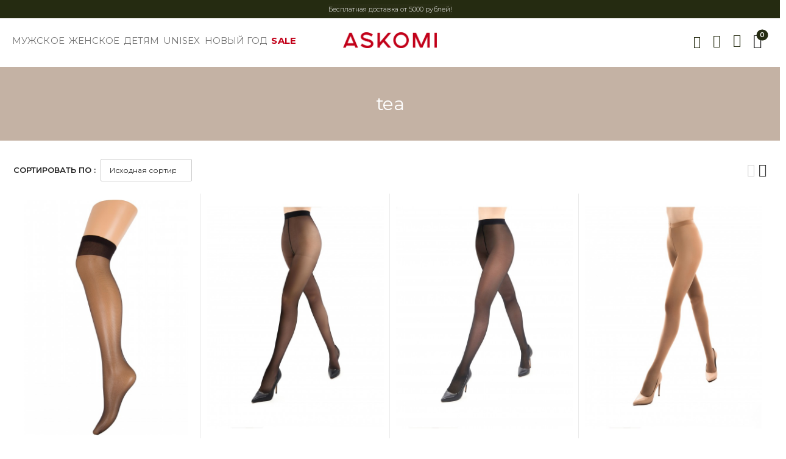

--- FILE ---
content_type: text/html; charset=UTF-8
request_url: https://askomi-socks.ru/color/tea/
body_size: 25254
content:
<!DOCTYPE html>
<html lang="ru-RU">
<head>
	<meta charset="UTF-8">
	<!--[if IE]><meta http-equiv='X-UA-Compatible' content='IE=edge,chrome=1'><![endif]-->
	<meta name="viewport" content="width=device-width, initial-scale=1.0, minimum-scale=1.0">
	<meta name="yandex-verification" content="79683ee5ced149ff" />
	<meta name="google-site-verification" content="iQYbofEfUiDbl0JSCMUE6cjgXDYoSxv2VlLwAGwqols" />

	<link rel="profile" href="http://gmpg.org/xfn/11" />
	<link rel="pingback" href="https://askomi-socks.ru/xmlrpc.php" />

	<link rel="preload" href="https://askomi-socks.ru/wp-content/themes/riode/assets/vendor/riode-icons/fonts/riode.ttf?5gap68" as="font" type="font/ttf" crossorigin><link rel="preload" href="https://askomi-socks.ru/wp-content/themes/riode/assets/vendor/fontawesome-free/webfonts/fa-solid-900.woff2" as="font" type="font/woff2" crossorigin><link rel="preload" href="https://askomi-socks.ru/wp-content/themes/riode/assets/vendor/fontawesome-free/webfonts/fa-brands-400.woff2" as="font" type="font/woff2" crossorigin>					<script>document.documentElement.className = document.documentElement.className + ' yes-js js_active js'</script>
						<script>
				WebFontConfig = {
					google: { families: [ 'Montserrat:300,400,500,600,700,regular','League+Script:300,400,500,600,700','Marck+Script:300,400,500,600,700','Inter:300' ] }
				};
				(function(d) {
					var wf = d.createElement('script'), s = d.scripts[0];
					wf.src = 'https://askomi-socks.ru/wp-content/themes/riode/assets/js/webfont.js';
					wf.async = true;
					s.parentNode.insertBefore(wf, s);
				})(document);
			</script>
			<meta name='robots' content='index, follow, max-image-preview:large, max-snippet:-1, max-video-preview:-1' />

	<!-- This site is optimized with the Yoast SEO plugin v26.8 - https://yoast.com/product/yoast-seo-wordpress/ -->
	<title>Архивы TEA - ASKOMI SHOP</title>
	<link rel="canonical" href="https://askomi-socks.ru/color/tea/" />
	<meta property="og:locale" content="ru_RU" />
	<meta property="og:type" content="article" />
	<meta property="og:title" content="Архивы TEA - ASKOMI SHOP" />
	<meta property="og:url" content="https://askomi-socks.ru/color/tea/" />
	<meta property="og:site_name" content="ASKOMI SHOP" />
	<meta property="og:image" content="https://askomi-socks.ru/wp-content/uploads/cropped-logo.png" />
	<meta property="og:image:width" content="250" />
	<meta property="og:image:height" content="70" />
	<meta property="og:image:type" content="image/png" />
	<meta name="twitter:card" content="summary_large_image" />
	<script type="application/ld+json" class="yoast-schema-graph">{"@context":"https://schema.org","@graph":[{"@type":"CollectionPage","@id":"https://askomi-socks.ru/color/tea/","url":"https://askomi-socks.ru/color/tea/","name":"Архивы TEA - ASKOMI SHOP","isPartOf":{"@id":"https://askomi-socks.ru/#website"},"primaryImageOfPage":{"@id":"https://askomi-socks.ru/color/tea/#primaryimage"},"image":{"@id":"https://askomi-socks.ru/color/tea/#primaryimage"},"thumbnailUrl":"https://askomi-socks.ru/wp-content/uploads/kneehigh15_black_3-600x800-1.jpg","breadcrumb":{"@id":"https://askomi-socks.ru/color/tea/#breadcrumb"},"inLanguage":"ru-RU"},{"@type":"ImageObject","inLanguage":"ru-RU","@id":"https://askomi-socks.ru/color/tea/#primaryimage","url":"https://askomi-socks.ru/wp-content/uploads/kneehigh15_black_3-600x800-1.jpg","contentUrl":"https://askomi-socks.ru/wp-content/uploads/kneehigh15_black_3-600x800-1.jpg","width":600,"height":800},{"@type":"BreadcrumbList","@id":"https://askomi-socks.ru/color/tea/#breadcrumb","itemListElement":[{"@type":"ListItem","position":1,"name":"Главная страница","item":"https://askomi-socks.ru/"},{"@type":"ListItem","position":2,"name":"TEA"}]},{"@type":"WebSite","@id":"https://askomi-socks.ru/#website","url":"https://askomi-socks.ru/","name":"ASKOMI SHOP","description":"Носки Аскоми интернет-магазин","publisher":{"@id":"https://askomi-socks.ru/#organization"},"inLanguage":"ru-RU"},{"@type":"Organization","@id":"https://askomi-socks.ru/#organization","name":"АСКОМИ","url":"https://askomi-socks.ru/","logo":{"@type":"ImageObject","inLanguage":"ru-RU","@id":"https://askomi-socks.ru/#/schema/logo/image/","url":"https://askomi-socks.ru/wp-content/uploads/cropped-logo.png","contentUrl":"https://askomi-socks.ru/wp-content/uploads/cropped-logo.png","width":250,"height":70,"caption":"АСКОМИ"},"image":{"@id":"https://askomi-socks.ru/#/schema/logo/image/"}}]}</script>
	<!-- / Yoast SEO plugin. -->


<link rel="alternate" type="application/rss+xml" title="ASKOMI SHOP &raquo; Лента" href="https://askomi-socks.ru/feed/" />
<link rel="alternate" type="application/rss+xml" title="ASKOMI SHOP &raquo; Лента комментариев" href="https://askomi-socks.ru/comments/feed/" />
<link rel="alternate" type="application/rss+xml" title="ASKOMI SHOP &raquo; Лента элемента TEA таксономии Цвет" href="https://askomi-socks.ru/color/tea/feed/" />
<style id='wp-img-auto-sizes-contain-inline-css'>
img:is([sizes=auto i],[sizes^="auto," i]){contain-intrinsic-size:3000px 1500px}
/*# sourceURL=wp-img-auto-sizes-contain-inline-css */
</style>
<style id='wp-emoji-styles-inline-css'>

	img.wp-smiley, img.emoji {
		display: inline !important;
		border: none !important;
		box-shadow: none !important;
		height: 1em !important;
		width: 1em !important;
		margin: 0 0.07em !important;
		vertical-align: -0.1em !important;
		background: none !important;
		padding: 0 !important;
	}
/*# sourceURL=wp-emoji-styles-inline-css */
</style>
<style id='classic-theme-styles-inline-css'>
/*! This file is auto-generated */
.wp-block-button__link{color:#fff;background-color:#32373c;border-radius:9999px;box-shadow:none;text-decoration:none;padding:calc(.667em + 2px) calc(1.333em + 2px);font-size:1.125em}.wp-block-file__button{background:#32373c;color:#fff;text-decoration:none}
/*# sourceURL=/wp-includes/css/classic-themes.min.css */
</style>
<style id='woocommerce-inline-inline-css'>
.woocommerce form .form-row .required { visibility: visible; }
/*# sourceURL=woocommerce-inline-inline-css */
</style>
<link rel='stylesheet' id='woo-variation-swatches-css' href='https://askomi-socks.ru/wp-content/plugins/woo-variation-swatches/assets/css/frontend.min.css?ver=1656057751' media='all' />
<style id='woo-variation-swatches-inline-css'>
:root {--wvs-position:center;
--wvs-single-product-large-item-width:40px;
--wvs-single-product-large-item-height:40px;
--wvs-single-product-large-item-font-size:16px;
--wvs-single-product-item-width:30px;
--wvs-single-product-item-height:30px;
--wvs-single-product-item-font-size:16px;
--wvs-archive-product-item-width:20px;
--wvs-archive-product-item-height:20px;
--wvs-archive-product-item-font-size:14px;
--wvs-tooltip-background-color:#333333;
--wvs-tooltip-text-color:#ffffff;
--wvs-item-box-shadow:0 0 0 1px #f2f2f2;
--wvs-item-background-color:#FFFFFF;
--wvs-item-text-color:#303030;
--wvs-hover-item-box-shadow:0 0 0 1px #878787;
--wvs-hover-item-background-color:#FFFFFF;
--wvs-hover-item-text-color:#7f7f7f;
--wvs-selected-item-box-shadow:0 0 0 1px #777777;
--wvs-selected-item-background-color:#000000;
--wvs-selected-item-text-color:#ffffff}
/*# sourceURL=woo-variation-swatches-inline-css */
</style>
<link rel='stylesheet' id='hint-css' href='https://askomi-socks.ru/wp-content/plugins/wpc-linked-variation/assets/libs/hint/hint.css?ver=6.9' media='all' />
<link rel='stylesheet' id='wpclv-frontend-css' href='https://askomi-socks.ru/wp-content/plugins/wpc-linked-variation/assets/css/frontend.css?ver=4.3.6' media='all' />
<link rel='stylesheet' id='ion.range-slider-css' href='https://askomi-socks.ru/wp-content/plugins/yith-woocommerce-ajax-product-filter-premium/assets/css/ion.range-slider.css?ver=2.3.1' media='all' />
<link rel='stylesheet' id='yith-wcan-shortcodes-css' href='https://askomi-socks.ru/wp-content/plugins/yith-woocommerce-ajax-product-filter-premium/assets/css/shortcodes.css?ver=4.26.0' media='all' />
<style id='yith-wcan-shortcodes-inline-css'>
:root{
	--yith-wcan-filters_colors_titles: #333333;
	--yith-wcan-filters_colors_background: #FFFFFF;
	--yith-wcan-filters_colors_accent: rgb(211,152,106);
	--yith-wcan-filters_colors_accent_r: 211;
	--yith-wcan-filters_colors_accent_g: 152;
	--yith-wcan-filters_colors_accent_b: 106;
	--yith-wcan-color_swatches_border_radius: 100%;
	--yith-wcan-color_swatches_size: 25px;
	--yith-wcan-labels_style_background: #FFFFFF;
	--yith-wcan-labels_style_background_hover: rgb(211,152,106);
	--yith-wcan-labels_style_background_active: rgb(211,152,106);
	--yith-wcan-labels_style_text: #434343;
	--yith-wcan-labels_style_text_hover: #FFFFFF;
	--yith-wcan-labels_style_text_active: #FFFFFF;
	--yith-wcan-anchors_style_text: #434343;
	--yith-wcan-anchors_style_text_hover: rgb(211,152,106);
	--yith-wcan-anchors_style_text_active: rgb(211,152,106);
}
/*# sourceURL=yith-wcan-shortcodes-inline-css */
</style>
<link rel='stylesheet' id='brands-styles-css' href='https://askomi-socks.ru/wp-content/plugins/woocommerce/assets/css/brands.css?ver=10.3.7' media='all' />
<link rel='stylesheet' id='fontawesome-free-css' href='https://askomi-socks.ru/wp-content/themes/riode/assets/vendor/fontawesome-free/css/all.min.css?ver=5.14.0' media='all' />
<link rel='stylesheet' id='riode-icons-css' href='https://askomi-socks.ru/wp-content/themes/riode/assets/vendor/riode-icons/css/icons.min.css?ver=1.3.12' media='all' />
<link rel='stylesheet' id='owl-carousel-css' href='https://askomi-socks.ru/wp-content/themes/riode/assets/css/3rd-plugins/owl.carousel.min.css?ver=6.9' media='all' />
<link rel='stylesheet' id='magnific-popup-css' href='https://askomi-socks.ru/wp-content/themes/riode/assets/css/3rd-plugins/magnific-popup.min.css?ver=1.0' media='all' />
<link rel='stylesheet' id='js_composer_front-css' href='https://askomi-socks.ru/wp-content/plugins/js_composer/assets/css/js_composer.min.css?ver=8.6.1' media='all' />
<link rel='stylesheet' id='riode-animation-css' href='https://askomi-socks.ru/wp-content/themes/riode/assets/vendor/animate/animate.min.css?ver=6.9' media='all' />
<link rel='stylesheet' id='riode-theme-css' href='https://askomi-socks.ru/wp-content/uploads/riode_styles/theme.min.css?ver=1.3.12' media='all' />
<link rel='stylesheet' id='riode-theme-shop-css' href='https://askomi-socks.ru/wp-content/uploads/riode_styles/theme-shop.min.css?ver=1.3.12' media='all' />
<style id='riode-theme-shop-inline-css'>
/* Global CSS */
.page-title {text-transform: lowercase!important;}
.wpb_custom_52635ec1c5eb641f961545d41ec6f005 .link {position: absolute;
  top: 50%;}
.skin1 .menu li a {font-family: 'Montserrat';}
ul.breadcrumb li:nth-child(3),
ul.breadcrumb li:nth-child(4){
		display:none;
}
.menu-item-16637 .mp-left {
  margin-left: 10px !important;
}
.menu-item-4503 .mp-left {
		margin-left: -100px !important;
}
.wpb_content_element {margin-bottom: 0!important;}
/*отключаем выпадающий список*/
.menu > .menu-item-has-children > a::after{display:none;}
.mini-basket-dropdown .dropdown-box {width: 40rem;}
.variations .value>* {
		display:inline-flex;
}
/* стили мобильного меню */
.mobile-menu-container {background:#fff;}
.mobile-menu-container .mobile-menu {background:#fff; color:#464646;}
.mobile-menu li:not(:last-child) {border:none;}

/*мобильное меню развернуто */
.mobile-menu ul {
		display: block;
}
.cat-type-banner{color:#fff;}
.main {padding-bottom: 0;}
/*подменю */
#menu-item-12927,#menu-item-12928 {text-indent:5px;}
/*фильтры*/
.sidebar .widget .wc-layered-nav-term > a::before{display:none;}
.woocommerce .widget_layered_nav ul.yith-wcan-label li a, .woocommerce-page .widget_layered_nav ul.yith-wcan-label li a {
padding:6px 13px;		background:#fff!important;
}
.compare, 
.summary .yith-wcwl-add-to-wishlist a {font-size:13px;}

#menu-item-12633, #menu-item-12628, #menu-item-5064, #menu-item-5065,#menu-item-12389 {border-left:1px dotted #ccc;}
.breadcrumb {font-size:12px!important;}

.cart-item-meta .mini-item-meta {font-family:'Montserrat'!important;}

bdi {font-family: 'Montserrat'!important;color:#000;}
.single_add_to_cart_button{background:#000;}
.p.price {color:#000!important;}
/* Single Product Page */
#main {background:#fff;}

.single-product .header {
		border-bottom: 1px solid #eee;
}
.single-product .product-single .nav-link {
		font-size: 14px;
}
@media (min-width: 1200px) {
	.single-product .main-content .product-single > .col-md-6 {
		flex-basis: 41.6667%;
		max-width: 41.6667%;
	}
	.single-product .main-content .product-single > .col-md-6:first-child {
		flex-basis: 58.3333%;
		max-width: 58.3333%;
	}
}
@media (min-width: 992px) and (max-width: 1199px) {
		.single-product .main-content .product-gallery > * {
			max-width: 100%;
			flex-basis: 100%;
		}
}
@media (min-width: 992px) {
		.woocommerce-product-gallery {
				margin-bottom: 0;
		}
}

@media (max-width: 991px) {
	.single-product .product-single > .col-md-6 {
		max-width: 100%;
		flex-basis: 100%;
	}
}
/* Product */
.products .price {
		margin-bottom: 1.2rem;
		color: #222222;
}

.footer-newsletter span .wpcf7-form-control{
		background:#918d8d!important;
}
/* check box color */
.variable-item-span-color::after {border-radius:90px!important;
box-shadow: inset 0 0 1px 0 rgba(255, 255, 255, 0.5);
}
/* отключаем количество товара на странице*/
.toolbox-show-count {
		display: none;
}
.variable-item-span-color,
.color-variable-item {
		border-radius:90px!important;
}
.sidebar .widget li{
		  padding: 3px;
}
.yith-wcan-filters .yith-wcan-filter h4 {
		font-size: 1.8rem;
		font-weight: 600;
}
.yith-wcan-filters .yith-wcan-filter h4.collapsable::after{
		right: -20px;
}
div.br_alabel.berocket_alabel_id_11306 > span {
		background-color:rgba(43,165,67,0.6)!important; 
}

.yith-wcan-tooltip { font-size: 15px!important;}
.widget h3.widget-title.with-dropdown.open .widget-dropdown{display:none;}
.skin1 .menu  li  a {
		font-size:14px;
}
 @media (max-width: 1300px) and (min-width: 1000px){
    .skin1 .horizontal-menu > li {
        margin-right:7px;
        font-size:12px;
    }
    
}

.riode-account-title {display:none;}
.aiowps-captcha-answer {border:1px solid #666; background:#ccc;}
.wc-edostavka-choose-delivery-point {font-size:13px;}
.owl-nav-simple2 .owl-next::before,
.owl-nav-simple2 .owl-prev::before {
   font-size: 25px;
    border: 1px solid #fff;
    border-radius: 180px;
    padding: 5px;
    color: #fff;
}
.product-media img {padding:0.7em;}
/* иконки ссылок в комплекте*/
.wpclv-attributes .wpclv-terms .wpclv-term {height: 59px;}
.wpclv-attributes .wpclv-terms .wpclv-term.active, .wpclv-attributes .wpclv-terms .wpclv-term:hover {
		border-color: #ce9468!important;
}
.yith-wcan-filters .yith-wcan-filter .filter-items .filter-item.filter-has-6-column{
 		margin-left:10px; 
}
/*# sourceURL=riode-theme-shop-inline-css */
</style>
<link rel='stylesheet' id='riode-dynamic-vars-css' href='https://askomi-socks.ru/wp-content/uploads/riode_styles/dynamic_css_vars.css?ver=1.3.12' media='all' />
<link rel='stylesheet' id='woo_discount_pro_style-css' href='https://askomi-socks.ru/wp-content/plugins/woo-discount-rules-pro/Assets/Css/awdr_style.css?ver=2.6.10' media='all' />
<link rel='stylesheet' id='riode-style-css' href='https://askomi-socks.ru/wp-content/themes/riode/style.css?ver=1.4' media='all' />
<style id='riode-style-inline-css'>
.vc_custom_1715948247584{background-color:#252b11!important}.vc_custom_1676364253133{padding-top:14px!important;padding-bottom:14px!important}.vc_custom_1754660197459{background-color:rgba(255,255,255,0.01)!important;*background-color:rgb(255,255,255)!important}.vc_custom_1762116178988{margin-top:2px!important}.vc_custom_1615902774918{margin-top:2px!important}.vc_custom_1615902778758{margin-top:2px!important}.vc_custom_1713272287445{margin-bottom:2px!important}.wpb_custom_2a330a4b8ba9258904e8349239902c14 .menu>li>a{font-family:'Montserrat';font-weight:400;font-size:15px;letter-spacing:0.2;text-transform:none;color:#757575}.wpb_custom_2a330a4b8ba9258904e8349239902c14 .menu li ul{font-family:'Inter';font-weight:300;font-size:16px;letter-spacing:0.2;text-transform:none}.wpb_custom_2a330a4b8ba9258904e8349239902c14 .menu .menu-item li>a{color:#3f3f3f}.wpb_custom_b135faf2552aebcfef9527989f6d844c .logo{width:154px}.wpb_custom_c6da85ad1165b9d3dfc6357508031848 .hs-expanded{width:310px}.wpb_custom_c6da85ad1165b9d3dfc6357508031848 .hs-simple{width:310px}.wpb_custom_c6da85ad1165b9d3dfc6357508031848 .hs-toggle .input-wrapper{min-width:310px}.wpb_custom_e90bde43c8dd57e6e089857b62c4bde3 .account i{font-size:21px}.wpb_custom_9374a9ad5b2a5e86ef282e91d02c4f97 .wishlist i{font-size:22px}.wpb_custom_b862c00d9fec4aa23c524cb8ee203d1b .cart-dropdown .cart-toggle i{font-size:24px}.wpb_custom_c6da85ad1165b9d3dfc6357508031848 .search-wrapper .btn-search{font-size:20px}.wpb_custom_c6da85ad1165b9d3dfc6357508031848 .search-toggle i{font-size:20px}.cart-dropdown .cart-toggle{color:#222}.cart-dropdown.badge-type .cart-count{left:110%}.custom-end .vc_column-inner{justify-content:flex-end}.sticky-content-wrapper{height:80px!important}.sale-banner-top{height:30px!important}
.vc_custom_1722515783196{padding-top:35px!important;padding-bottom:25px!important}.vc_custom_1739190814873{padding-top:15px!important}.vc_custom_1715949824087{margin-bottom:17px!important;padding-top:11px!important;padding-bottom:6px!important}.vc_custom_1715949815130{margin-bottom:17px!important;padding-top:11px!important;padding-bottom:6px!important}.vc_custom_1711020598475{margin-bottom:17px!important;padding-top:11px!important;padding-bottom:6px!important}.vc_custom_1616048185953{border-top-width:1px!important;padding-top:33px!important;padding-bottom:33px!important;border-top-color:rgba(102,102,102,0.3)!important;border-top-style:solid!important}.wpb_custom_bc1b9ec769efe3bdc2e5870a3e8d5ea6 .title{color:#252b11;font-weight:400;font-size:13px;letter-spacing:-0.1px;line-height:1.86em;text-transform:none}.wpb_custom_272e51305532d3fb80a084ac44febab8 .title{text-transform:none}.wpb_custom_4678dc44e0c298104a7724f116179ec4{list-style:none}.wpb_custom_c974823f816cfc4d0aa3a55d47f68c1c .title{color:#666666;font-weight:500;font-size:14px;letter-spacing:-0.14px;line-height:21px;text-transform:none}.wpcf7 form .wpcf7-response-output{margin-left:0}.footer-links{display:block;list-style:none;padding:0;margin:0}.footer-links li{font-weight:400;line-height:1.2;margin:0 0 15px;font-family:'Montserrat'}.custom-logo{max-width:154px}.footer .copyright{color:#666;font-family:'Montserrat'}.footer-newsletter .wpcf7-form,.footer .social-icons{max-width:480px}.footer-newsletter .wpcf7-form .wpcf7-form-control{height:50px}.footer-newsletter .wpcf7-form .btn{font-family:'Montserrat';padding:0 1.7rem;border-radius:0 3px 3px 0;font-size:13px}.footer-newsletter .wpcf7-form .btn:after{content:"\e97f";font-family:'riode';margin-left:6px;font-size:16px;font-weight:400}.footer-newsletter span .wpcf7-form-control{padding:0 1.8rem;background:#2c2c2c;font-size:12px;border-radius:3px 0 0 3px}.footer-newsletter input[type="email"]{color:#eee}.footer-top .container-fluid{flex-wrap:wrap}.footer .social-icon{border-width:1px}.mx-290{max-width:290px}@media(min-width:992px){.pl-12 .vc_column-inner{padding-left:60px!important}}.footer p,h2,h3,h4,h5,h6{font-family:'Montserrat'}
/*# sourceURL=riode-style-inline-css */
</style>
<script type="text/template" id="tmpl-variation-template">
	<div class="woocommerce-variation-description">{{{ data.variation.variation_description }}}</div>
	<div class="woocommerce-variation-price">{{{ data.variation.price_html }}}</div>
	<div class="woocommerce-variation-availability">{{{ data.variation.availability_html }}}</div>
</script>
<script type="text/template" id="tmpl-unavailable-variation-template">
	<p role="alert">Этот товар недоступен. Пожалуйста, выберите другую комбинацию.</p>
</script>
<script src="https://askomi-socks.ru/wp-includes/js/jquery/jquery.min.js?ver=3.7.1" id="jquery-core-js"></script>
<script src="https://askomi-socks.ru/wp-includes/js/jquery/jquery-migrate.min.js?ver=3.4.1" id="jquery-migrate-js"></script>
<script src="https://askomi-socks.ru/wp-content/plugins/woocommerce/assets/js/jquery-blockui/jquery.blockUI.min.js?ver=2.7.0-wc.10.3.7" id="wc-jquery-blockui-js" data-wp-strategy="defer"></script>
<script id="wc-add-to-cart-js-extra">
var wc_add_to_cart_params = {"ajax_url":"/wp-admin/admin-ajax.php","wc_ajax_url":"/?wc-ajax=%%endpoint%%","i18n_view_cart":"\u041f\u0440\u043e\u0441\u043c\u043e\u0442\u0440 \u043a\u043e\u0440\u0437\u0438\u043d\u044b","cart_url":"https://askomi-socks.ru/cart/","is_cart":"","cart_redirect_after_add":"no"};
//# sourceURL=wc-add-to-cart-js-extra
</script>
<script src="https://askomi-socks.ru/wp-content/plugins/woocommerce/assets/js/frontend/add-to-cart.min.js?ver=10.3.7" id="wc-add-to-cart-js" data-wp-strategy="defer"></script>
<script src="https://askomi-socks.ru/wp-content/plugins/woocommerce/assets/js/js-cookie/js.cookie.min.js?ver=2.1.4-wc.10.3.7" id="wc-js-cookie-js" defer data-wp-strategy="defer"></script>
<script id="woocommerce-js-extra">
var woocommerce_params = {"ajax_url":"/wp-admin/admin-ajax.php","wc_ajax_url":"/?wc-ajax=%%endpoint%%","i18n_password_show":"\u041f\u043e\u043a\u0430\u0437\u0430\u0442\u044c \u043f\u0430\u0440\u043e\u043b\u044c","i18n_password_hide":"\u0421\u043a\u0440\u044b\u0442\u044c \u043f\u0430\u0440\u043e\u043b\u044c"};
//# sourceURL=woocommerce-js-extra
</script>
<script src="https://askomi-socks.ru/wp-content/plugins/woocommerce/assets/js/frontend/woocommerce.min.js?ver=10.3.7" id="woocommerce-js" defer data-wp-strategy="defer"></script>
<script src="https://askomi-socks.ru/wp-content/plugins/js_composer/assets/js/vendors/woocommerce-add-to-cart.js?ver=8.6.1" id="vc_woocommerce-add-to-cart-js-js"></script>
<script src="https://askomi-socks.ru/wp-includes/js/underscore.min.js?ver=1.13.7" id="underscore-js"></script>
<script id="wp-util-js-extra">
var _wpUtilSettings = {"ajax":{"url":"/wp-admin/admin-ajax.php"}};
//# sourceURL=wp-util-js-extra
</script>
<script src="https://askomi-socks.ru/wp-includes/js/wp-util.min.js?ver=6.9" id="wp-util-js"></script>
<script id="wc-cart-fragments-js-extra">
var wc_cart_fragments_params = {"ajax_url":"/wp-admin/admin-ajax.php","wc_ajax_url":"/?wc-ajax=%%endpoint%%","cart_hash_key":"wc_cart_hash_426700486d7ec8470aed8f5ef0e21242","fragment_name":"wc_fragments_426700486d7ec8470aed8f5ef0e21242","request_timeout":"5000"};
//# sourceURL=wc-cart-fragments-js-extra
</script>
<script src="https://askomi-socks.ru/wp-content/plugins/woocommerce/assets/js/frontend/cart-fragments.min.js?ver=10.3.7" id="wc-cart-fragments-js" defer data-wp-strategy="defer"></script>
<script id="wc-single-product-js-extra">
var wc_single_product_params = {"i18n_required_rating_text":"\u041f\u043e\u0436\u0430\u043b\u0443\u0439\u0441\u0442\u0430, \u043f\u043e\u0441\u0442\u0430\u0432\u044c\u0442\u0435 \u043e\u0446\u0435\u043d\u043a\u0443","i18n_rating_options":["1 \u0438\u0437 5 \u0437\u0432\u0451\u0437\u0434","2 \u0438\u0437 5 \u0437\u0432\u0451\u0437\u0434","3 \u0438\u0437 5 \u0437\u0432\u0451\u0437\u0434","4 \u0438\u0437 5 \u0437\u0432\u0451\u0437\u0434","5 \u0438\u0437 5 \u0437\u0432\u0451\u0437\u0434"],"i18n_product_gallery_trigger_text":"\u041f\u0440\u043e\u0441\u043c\u043e\u0442\u0440 \u0433\u0430\u043b\u0435\u0440\u0435\u0438 \u0438\u0437\u043e\u0431\u0440\u0430\u0436\u0435\u043d\u0438\u0439 \u0432 \u043f\u043e\u043b\u043d\u043e\u044d\u043a\u0440\u0430\u043d\u043d\u043e\u043c \u0440\u0435\u0436\u0438\u043c\u0435","review_rating_required":"yes","flexslider":{"rtl":false,"animation":"slide","smoothHeight":true,"directionNav":false,"controlNav":"thumbnails","slideshow":false,"animationSpeed":500,"animationLoop":false,"allowOneSlide":false},"zoom_enabled":"","zoom_options":[],"photoswipe_enabled":"1","photoswipe_options":{"shareEl":false,"closeOnScroll":false,"history":false,"hideAnimationDuration":0,"showAnimationDuration":0},"flexslider_enabled":""};
//# sourceURL=wc-single-product-js-extra
</script>
<script src="https://askomi-socks.ru/wp-content/plugins/woocommerce/assets/js/frontend/single-product.min.js?ver=10.3.7" id="wc-single-product-js" defer data-wp-strategy="defer"></script>
<script id="wc-add-to-cart-variation-js-extra">
var woo_variation_swatches_pro_options = {"show_variation_label":"1","clear_on_reselect":"","variation_label_separator":"","is_mobile":"","show_variation_stock":"","stock_label_threshold":"5","cart_redirect_after_add":"no","enable_ajax_add_to_cart":"yes","cart_url":"https://askomi-socks.ru/cart/","is_cart":"","enable_linkable_url":"","clickable_out_of_stock":"","out_of_stock_tooltip_text":"(Unavailable)","archive_product_wrapper":".wvs-archive-product-wrapper","archive_image_selector":".wvs-archive-product-image","archive_cart_button_selector":".wvs-add-to-cart-button","archive_show_availability":"","enable_catalog_mode":"1","catalog_mode_behaviour":"navigate","catalog_mode_trigger":"click","linkable_attribute":"1","enable_single_variation_preview":"1","enable_single_variation_preview_archive":"1"};
var woo_variation_swatches_pro_params = {"ajax_url":"/wp-admin/admin-ajax.php","wc_ajax_url":"/?wc-ajax=%%endpoint%%","i18n_no_matching_variations_text":"\u0416\u0430\u043b\u044c, \u043d\u043e \u0442\u043e\u0432\u0430\u0440\u043e\u0432, \u0441\u043e\u043e\u0442\u0432\u0435\u0442\u0441\u0442\u0432\u0443\u044e\u0449\u0438\u0445 \u0432\u0430\u0448\u0435\u043c\u0443 \u0432\u044b\u0431\u043e\u0440\u0443, \u043d\u0435 \u043e\u0431\u043d\u0430\u0440\u0443\u0436\u0435\u043d\u043e. \u041f\u043e\u0436\u0430\u043b\u0443\u0439\u0441\u0442\u0430, \u0432\u044b\u0431\u0435\u0440\u0438\u0442\u0435 \u0434\u0440\u0443\u0433\u0443\u044e \u043a\u043e\u043c\u0431\u0438\u043d\u0430\u0446\u0438\u044e.","i18n_make_a_selection_text":"\u0412\u044b\u0431\u0435\u0440\u0438\u0442\u0435 \u043e\u043f\u0446\u0438\u0438 \u0442\u043e\u0432\u0430\u0440\u0430 \u043f\u0435\u0440\u0435\u0434 \u0435\u0433\u043e \u0434\u043e\u0431\u0430\u0432\u043b\u0435\u043d\u0438\u0435\u043c \u0432 \u0432\u0430\u0448\u0443 \u043a\u043e\u0440\u0437\u0438\u043d\u0443.","i18n_unavailable_text":"\u042d\u0442\u043e\u0442 \u0442\u043e\u0432\u0430\u0440 \u043d\u0435\u0434\u043e\u0441\u0442\u0443\u043f\u0435\u043d. \u041f\u043e\u0436\u0430\u043b\u0443\u0439\u0441\u0442\u0430, \u0432\u044b\u0431\u0435\u0440\u0438\u0442\u0435 \u0434\u0440\u0443\u0433\u0443\u044e \u043a\u043e\u043c\u0431\u0438\u043d\u0430\u0446\u0438\u044e."};
var wc_add_to_cart_variation_params = {"wc_ajax_url":"/?wc-ajax=%%endpoint%%","i18n_no_matching_variations_text":"\u0416\u0430\u043b\u044c, \u043d\u043e \u0442\u043e\u0432\u0430\u0440\u043e\u0432, \u0441\u043e\u043e\u0442\u0432\u0435\u0442\u0441\u0442\u0432\u0443\u044e\u0449\u0438\u0445 \u0432\u0430\u0448\u0435\u043c\u0443 \u0432\u044b\u0431\u043e\u0440\u0443, \u043d\u0435 \u043e\u0431\u043d\u0430\u0440\u0443\u0436\u0435\u043d\u043e. \u041f\u043e\u0436\u0430\u043b\u0443\u0439\u0441\u0442\u0430, \u0432\u044b\u0431\u0435\u0440\u0438\u0442\u0435 \u0434\u0440\u0443\u0433\u0443\u044e \u043a\u043e\u043c\u0431\u0438\u043d\u0430\u0446\u0438\u044e.","i18n_make_a_selection_text":"\u0412\u044b\u0431\u0435\u0440\u0438\u0442\u0435 \u043e\u043f\u0446\u0438\u0438 \u0442\u043e\u0432\u0430\u0440\u0430 \u043f\u0435\u0440\u0435\u0434 \u0435\u0433\u043e \u0434\u043e\u0431\u0430\u0432\u043b\u0435\u043d\u0438\u0435\u043c \u0432 \u0432\u0430\u0448\u0443 \u043a\u043e\u0440\u0437\u0438\u043d\u0443.","i18n_unavailable_text":"\u042d\u0442\u043e\u0442 \u0442\u043e\u0432\u0430\u0440 \u043d\u0435\u0434\u043e\u0441\u0442\u0443\u043f\u0435\u043d. \u041f\u043e\u0436\u0430\u043b\u0443\u0439\u0441\u0442\u0430, \u0432\u044b\u0431\u0435\u0440\u0438\u0442\u0435 \u0434\u0440\u0443\u0433\u0443\u044e \u043a\u043e\u043c\u0431\u0438\u043d\u0430\u0446\u0438\u044e.","i18n_reset_alert_text":"\u0420\u0435\u0437\u0443\u043b\u044c\u0442\u0430\u0442\u044b \u0432\u0430\u0448\u0435\u0433\u043e \u0432\u044b\u0431\u043e\u0440\u0430 \u0441\u0431\u0440\u043e\u0448\u0435\u043d\u044b. \u0412\u044b\u0431\u0435\u0440\u0438\u0442\u0435 \u043e\u043f\u0446\u0438\u0438 \u0442\u043e\u0432\u0430\u0440\u0430, \u043f\u0435\u0440\u0435\u0434 \u0442\u0435\u043c \u043a\u0430\u043a \u0434\u043e\u0431\u0430\u0432\u0438\u0442\u044c \u0435\u0433\u043e \u0432 \u043a\u043e\u0440\u0437\u0438\u043d\u0443."};
//# sourceURL=wc-add-to-cart-variation-js-extra
</script>
<script src="https://askomi-socks.ru/wp-content/plugins/woocommerce/assets/js/frontend/add-to-cart-variation.min.js?ver=10.3.7" id="wc-add-to-cart-variation-js" defer data-wp-strategy="defer"></script>
<script src="https://askomi-socks.ru/wp-content/plugins/woocommerce/assets/js/zoom/jquery.zoom.min.js?ver=1.7.21-wc.10.3.7" id="wc-zoom-js" defer data-wp-strategy="defer"></script>
<script></script><link rel="https://api.w.org/" href="https://askomi-socks.ru/wp-json/" /><link rel="EditURI" type="application/rsd+xml" title="RSD" href="https://askomi-socks.ru/xmlrpc.php?rsd" />
<meta name="generator" content="WordPress 6.9" />
<meta name="generator" content="WooCommerce 10.3.7" />
<!-- Top.Mail.Ru counter -->
	<script type="text/javascript">
	var _tmr = window._tmr || (window._tmr = []);
	_tmr.push({id: " 3644626", type: "pageView", start: (new Date()).getTime()});
	(function (d, w, id) {
	  if (d.getElementById(id)) return;
	  var ts = d.createElement("script"); ts.type = "text/javascript"; ts.async = true; ts.id = id;
	  ts.src = "https://top-fwz1.mail.ru/js/code.js";
	  var f = function () {var s = d.getElementsByTagName("script")[0]; s.parentNode.insertBefore(ts, s);};
	  if (w.opera == "[object Opera]") { d.addEventListener("DOMContentLoaded", f, false); } else { f(); }
	})(document, window, "tmr-code");
	</script>
	<!-- /Top.Mail.Ru counter -->	<noscript><style>.woocommerce-product-gallery{ opacity: 1 !important; }</style></noscript>
	<meta name="generator" content="Powered by WPBakery Page Builder - drag and drop page builder for WordPress."/>
<link rel="icon" href="https://askomi-socks.ru/wp-content/uploads/logo4-50x50.png" sizes="32x32" />
<link rel="icon" href="https://askomi-socks.ru/wp-content/uploads/logo4-500x500.png" sizes="192x192" />
<link rel="apple-touch-icon" href="https://askomi-socks.ru/wp-content/uploads/logo4-500x500.png" />
<meta name="msapplication-TileImage" content="https://askomi-socks.ru/wp-content/uploads/logo4-500x500.png" />
<style id="kirki-inline-styles"></style><noscript><style> .wpb_animate_when_almost_visible { opacity: 1; }</style></noscript>		<!-- Yandex.Metrika counter -->
	<script type="text/javascript">
		(function(m,e,t,r,i,k,a){
			m[i]=m[i]||function(){(m[i].a=m[i].a||[]).push(arguments)};
			m[i].l=1*new Date();
			for (var j = 0; j < document.scripts.length; j++) {if (document.scripts[j].src === r) { return; }}
			k=e.createElement(t),a=e.getElementsByTagName(t)[0],k.async=1,k.src=r,a.parentNode.insertBefore(k,a)
		})(window, document,'script','https://mc.yandex.ru/metrika/tag.js', 'ym');

		ym(32824587, 'init', {webvisor:true, trackHash:true, clickmap:true, ecommerce:"dataLayer", accurateTrackBounce:true, trackLinks:true});
	</script>
	<noscript><div><img src="https://mc.yandex.ru/watch/32824587" style="position:absolute; left:-9999px;" alt="" /></div></noscript>
	<script type="text/javascript">window.dataLayer = window.dataLayer || [];</script>
	<!-- /Yandex.Metrika counter -->
<link rel='stylesheet' id='wc-blocks-style-css' href='https://askomi-socks.ru/wp-content/plugins/woocommerce/assets/client/blocks/wc-blocks.css?ver=wc-10.3.7' media='all' />
<style id='global-styles-inline-css'>
:root{--wp--preset--aspect-ratio--square: 1;--wp--preset--aspect-ratio--4-3: 4/3;--wp--preset--aspect-ratio--3-4: 3/4;--wp--preset--aspect-ratio--3-2: 3/2;--wp--preset--aspect-ratio--2-3: 2/3;--wp--preset--aspect-ratio--16-9: 16/9;--wp--preset--aspect-ratio--9-16: 9/16;--wp--preset--color--black: #000000;--wp--preset--color--cyan-bluish-gray: #abb8c3;--wp--preset--color--white: #fff;--wp--preset--color--pale-pink: #f78da7;--wp--preset--color--vivid-red: #cf2e2e;--wp--preset--color--luminous-vivid-orange: #ff6900;--wp--preset--color--luminous-vivid-amber: #fcb900;--wp--preset--color--light-green-cyan: #7bdcb5;--wp--preset--color--vivid-green-cyan: #00d084;--wp--preset--color--pale-cyan-blue: #8ed1fc;--wp--preset--color--vivid-cyan-blue: #0693e3;--wp--preset--color--vivid-purple: #9b51e0;--wp--preset--color--primary: #252b11;--wp--preset--color--secondary: #d26e4b;--wp--preset--color--alert: #b10001;--wp--preset--color--dark: #333;--wp--preset--color--font: #000000;--wp--preset--color--transparent: transparent;--wp--preset--gradient--vivid-cyan-blue-to-vivid-purple: linear-gradient(135deg,rgb(6,147,227) 0%,rgb(155,81,224) 100%);--wp--preset--gradient--light-green-cyan-to-vivid-green-cyan: linear-gradient(135deg,rgb(122,220,180) 0%,rgb(0,208,130) 100%);--wp--preset--gradient--luminous-vivid-amber-to-luminous-vivid-orange: linear-gradient(135deg,rgb(252,185,0) 0%,rgb(255,105,0) 100%);--wp--preset--gradient--luminous-vivid-orange-to-vivid-red: linear-gradient(135deg,rgb(255,105,0) 0%,rgb(207,46,46) 100%);--wp--preset--gradient--very-light-gray-to-cyan-bluish-gray: linear-gradient(135deg,rgb(238,238,238) 0%,rgb(169,184,195) 100%);--wp--preset--gradient--cool-to-warm-spectrum: linear-gradient(135deg,rgb(74,234,220) 0%,rgb(151,120,209) 20%,rgb(207,42,186) 40%,rgb(238,44,130) 60%,rgb(251,105,98) 80%,rgb(254,248,76) 100%);--wp--preset--gradient--blush-light-purple: linear-gradient(135deg,rgb(255,206,236) 0%,rgb(152,150,240) 100%);--wp--preset--gradient--blush-bordeaux: linear-gradient(135deg,rgb(254,205,165) 0%,rgb(254,45,45) 50%,rgb(107,0,62) 100%);--wp--preset--gradient--luminous-dusk: linear-gradient(135deg,rgb(255,203,112) 0%,rgb(199,81,192) 50%,rgb(65,88,208) 100%);--wp--preset--gradient--pale-ocean: linear-gradient(135deg,rgb(255,245,203) 0%,rgb(182,227,212) 50%,rgb(51,167,181) 100%);--wp--preset--gradient--electric-grass: linear-gradient(135deg,rgb(202,248,128) 0%,rgb(113,206,126) 100%);--wp--preset--gradient--midnight: linear-gradient(135deg,rgb(2,3,129) 0%,rgb(40,116,252) 100%);--wp--preset--font-size--small: 15px;--wp--preset--font-size--medium: 24px;--wp--preset--font-size--large: 30px;--wp--preset--font-size--x-large: 42px;--wp--preset--font-size--normal: 18px;--wp--preset--font-size--huge: 34px;--wp--preset--spacing--20: 0.44rem;--wp--preset--spacing--30: 0.67rem;--wp--preset--spacing--40: 1rem;--wp--preset--spacing--50: 1.5rem;--wp--preset--spacing--60: 2.25rem;--wp--preset--spacing--70: 3.38rem;--wp--preset--spacing--80: 5.06rem;--wp--preset--shadow--natural: 6px 6px 9px rgba(0, 0, 0, 0.2);--wp--preset--shadow--deep: 12px 12px 50px rgba(0, 0, 0, 0.4);--wp--preset--shadow--sharp: 6px 6px 0px rgba(0, 0, 0, 0.2);--wp--preset--shadow--outlined: 6px 6px 0px -3px rgb(255, 255, 255), 6px 6px rgb(0, 0, 0);--wp--preset--shadow--crisp: 6px 6px 0px rgb(0, 0, 0);}:where(.is-layout-flex){gap: 0.5em;}:where(.is-layout-grid){gap: 0.5em;}body .is-layout-flex{display: flex;}.is-layout-flex{flex-wrap: wrap;align-items: center;}.is-layout-flex > :is(*, div){margin: 0;}body .is-layout-grid{display: grid;}.is-layout-grid > :is(*, div){margin: 0;}:where(.wp-block-columns.is-layout-flex){gap: 2em;}:where(.wp-block-columns.is-layout-grid){gap: 2em;}:where(.wp-block-post-template.is-layout-flex){gap: 1.25em;}:where(.wp-block-post-template.is-layout-grid){gap: 1.25em;}.has-black-color{color: var(--wp--preset--color--black) !important;}.has-cyan-bluish-gray-color{color: var(--wp--preset--color--cyan-bluish-gray) !important;}.has-white-color{color: var(--wp--preset--color--white) !important;}.has-pale-pink-color{color: var(--wp--preset--color--pale-pink) !important;}.has-vivid-red-color{color: var(--wp--preset--color--vivid-red) !important;}.has-luminous-vivid-orange-color{color: var(--wp--preset--color--luminous-vivid-orange) !important;}.has-luminous-vivid-amber-color{color: var(--wp--preset--color--luminous-vivid-amber) !important;}.has-light-green-cyan-color{color: var(--wp--preset--color--light-green-cyan) !important;}.has-vivid-green-cyan-color{color: var(--wp--preset--color--vivid-green-cyan) !important;}.has-pale-cyan-blue-color{color: var(--wp--preset--color--pale-cyan-blue) !important;}.has-vivid-cyan-blue-color{color: var(--wp--preset--color--vivid-cyan-blue) !important;}.has-vivid-purple-color{color: var(--wp--preset--color--vivid-purple) !important;}.has-black-background-color{background-color: var(--wp--preset--color--black) !important;}.has-cyan-bluish-gray-background-color{background-color: var(--wp--preset--color--cyan-bluish-gray) !important;}.has-white-background-color{background-color: var(--wp--preset--color--white) !important;}.has-pale-pink-background-color{background-color: var(--wp--preset--color--pale-pink) !important;}.has-vivid-red-background-color{background-color: var(--wp--preset--color--vivid-red) !important;}.has-luminous-vivid-orange-background-color{background-color: var(--wp--preset--color--luminous-vivid-orange) !important;}.has-luminous-vivid-amber-background-color{background-color: var(--wp--preset--color--luminous-vivid-amber) !important;}.has-light-green-cyan-background-color{background-color: var(--wp--preset--color--light-green-cyan) !important;}.has-vivid-green-cyan-background-color{background-color: var(--wp--preset--color--vivid-green-cyan) !important;}.has-pale-cyan-blue-background-color{background-color: var(--wp--preset--color--pale-cyan-blue) !important;}.has-vivid-cyan-blue-background-color{background-color: var(--wp--preset--color--vivid-cyan-blue) !important;}.has-vivid-purple-background-color{background-color: var(--wp--preset--color--vivid-purple) !important;}.has-black-border-color{border-color: var(--wp--preset--color--black) !important;}.has-cyan-bluish-gray-border-color{border-color: var(--wp--preset--color--cyan-bluish-gray) !important;}.has-white-border-color{border-color: var(--wp--preset--color--white) !important;}.has-pale-pink-border-color{border-color: var(--wp--preset--color--pale-pink) !important;}.has-vivid-red-border-color{border-color: var(--wp--preset--color--vivid-red) !important;}.has-luminous-vivid-orange-border-color{border-color: var(--wp--preset--color--luminous-vivid-orange) !important;}.has-luminous-vivid-amber-border-color{border-color: var(--wp--preset--color--luminous-vivid-amber) !important;}.has-light-green-cyan-border-color{border-color: var(--wp--preset--color--light-green-cyan) !important;}.has-vivid-green-cyan-border-color{border-color: var(--wp--preset--color--vivid-green-cyan) !important;}.has-pale-cyan-blue-border-color{border-color: var(--wp--preset--color--pale-cyan-blue) !important;}.has-vivid-cyan-blue-border-color{border-color: var(--wp--preset--color--vivid-cyan-blue) !important;}.has-vivid-purple-border-color{border-color: var(--wp--preset--color--vivid-purple) !important;}.has-vivid-cyan-blue-to-vivid-purple-gradient-background{background: var(--wp--preset--gradient--vivid-cyan-blue-to-vivid-purple) !important;}.has-light-green-cyan-to-vivid-green-cyan-gradient-background{background: var(--wp--preset--gradient--light-green-cyan-to-vivid-green-cyan) !important;}.has-luminous-vivid-amber-to-luminous-vivid-orange-gradient-background{background: var(--wp--preset--gradient--luminous-vivid-amber-to-luminous-vivid-orange) !important;}.has-luminous-vivid-orange-to-vivid-red-gradient-background{background: var(--wp--preset--gradient--luminous-vivid-orange-to-vivid-red) !important;}.has-very-light-gray-to-cyan-bluish-gray-gradient-background{background: var(--wp--preset--gradient--very-light-gray-to-cyan-bluish-gray) !important;}.has-cool-to-warm-spectrum-gradient-background{background: var(--wp--preset--gradient--cool-to-warm-spectrum) !important;}.has-blush-light-purple-gradient-background{background: var(--wp--preset--gradient--blush-light-purple) !important;}.has-blush-bordeaux-gradient-background{background: var(--wp--preset--gradient--blush-bordeaux) !important;}.has-luminous-dusk-gradient-background{background: var(--wp--preset--gradient--luminous-dusk) !important;}.has-pale-ocean-gradient-background{background: var(--wp--preset--gradient--pale-ocean) !important;}.has-electric-grass-gradient-background{background: var(--wp--preset--gradient--electric-grass) !important;}.has-midnight-gradient-background{background: var(--wp--preset--gradient--midnight) !important;}.has-small-font-size{font-size: var(--wp--preset--font-size--small) !important;}.has-medium-font-size{font-size: var(--wp--preset--font-size--medium) !important;}.has-large-font-size{font-size: var(--wp--preset--font-size--large) !important;}.has-x-large-font-size{font-size: var(--wp--preset--font-size--x-large) !important;}
/*# sourceURL=global-styles-inline-css */
</style>
<link rel='stylesheet' id='vc_animate-css-css' href='https://askomi-socks.ru/wp-content/plugins/js_composer/assets/lib/vendor/dist/animate.css/animate.min.css?ver=8.6.1' media='all' />
</head>
<body class="archive tax-pa_color term-tea term-239 wp-custom-logo wp-embed-responsive wp-theme-riode theme-riode woocommerce woocommerce-page woocommerce-no-js woo-variation-swatches wvs-behavior-blur wvs-theme-riode wvs-show-label yith-wcan-pro product-archive-layout center-with-sidebar wpb-js-composer js-comp-ver-8.6.1 vc_responsive">
		<div class="page-wrapper" >

	<header class="header custom-header header-3100" id="header"><div class="riode-block" data-block-id="3100"><div class="vc_row wpb_row vc-custom-row vc_row-fluid vc_custom_1715948247584 vc_row-has-fill vc_column-gap-default vc_row-o-content-middle vc_row-flex"><div class="sale-banner-top wpb_column vc_column_container vc_col-sm-12 vc_hidden-sm vc_hidden-xs"><div class="wpb_wrapper vc_column-inner">
	<div class="wpb_text_column wpb_content_element vc_custom_1754660197459" >
		<div class="wpb_wrapper">
			<p style="text-align: center; font-size: 11px; font-weight: 300; color: #fff;">Бесплатная доставка от 5000 рублей!</p>

		</div>
	</div>
</div></div></div><div data-sticky-options='{"defaults":{"minWidth":992,"maxWidth":20000},"devices":{"xl":true,"lg":false,"md":false,"sm":false,"xs":false}}' class="vc_section vc_custom_1676364253133 wpb_custom_09aee5e12c81f12d8a200c8ecd38a99f"><div class="container-fluid"><div class="vc_row wpb_row vc-custom-row vc_row-fluid"><div class="flex-1 wpb_column vc_column_container vc_col-sm-4"><div class="wpb_wrapper vc_column-inner"><div class="riode-menu-container  wpb_custom_2a330a4b8ba9258904e8349239902c14 d-none d-lg-block" >
<nav class=" skin1 main-menu"><ul id="menu-main-menu" class="menu  horizontal-menu" style=""><li id="menu-item-16637" class="menu-item menu-item-type-custom menu-item-object-custom menu-item-has-children menu-item-16637" ><a href="/category/for-mens/">МУЖСКОЕ</a>
<ul class="megamenu mp-left" style="width: 3200px;">
	<li id="menu-item-16638" class="menu-item menu-item-type-custom menu-item-object-custom menu-item-has-children menu-item-16638" ><div class="riode-block" data-block-id="16594"><div class="vc_row wpb_row vc-custom-row vc_row-fluid vc_column-gap-default"><div class="wpb_column vc_column_container vc_col-sm-12"><div class="wpb_wrapper vc_column-inner"><div class="riode-tab-container  wpb_custom_d025775c4a409115f16338b5692c7888" >
<div class=" tab element-tab"><ul class="nav nav-tabs"><li class="nav-item "><a class="nav-link active" href="#" data-pane-selector=".wpb_custom_270a20e73c8662724ed218dfbfe6993a">Одежда</a></li><li class="nav-item "><a class="nav-link" href="#" data-pane-selector=".wpb_custom_270a20e73c8662724ed218dfbfe6993a">Нижнее белье</a></li><li class="nav-item "><a class="nav-link" href="#" data-pane-selector=".wpb_custom_270a20e73c8662724ed218dfbfe6993a">Носки</a></li></ul><div class="tab-content"><div class="riode-tab-item-container tab-pane  wpb_custom_270a20e73c8662724ed218dfbfe6993a active" data-tab-title="Одежда" >
<div class="vc_row wpb_row vc-custom-row vc_inner vc_row-fluid vc_column-gap-default"><div class="align-self-start wpb_column vc_column_container vc_col-sm-1/5"><div class="wpb_wrapper vc_column-inner">
	<div class="wpb_text_column wpb_content_element menu-cat-ul" >
		<div class="wpb_wrapper">
			<ul>
<li style="list-style-type: none;">
<ul>
<li><a href="https://askomi-socks.ru/category/muzhskaya-odezhda/">ВСЯ ОДЕЖДА</a></li>
<li><a href="/category/for-mens/futbolki-majki/">ФУТБОЛКИ</a></li>
<li><a href="/category/for-mens/muzhskie-longslivy/">ЛОНГСЛИВЫ</a></li>
<li><a href="/bestseller-mens-knitwear/">БЕСТСЕЛЛЕРЫ</a></li>
</ul>
</li>
<li style="color: #9e0b27; margin-top: 30px; padding-left: 0.7rem;">АКЦИЯ НА ФУТБОЛКИ:<br />
2 + 1</li>
</ul>

		</div>
	</div>
</div></div><div class="align-self-start wpb_column vc_column_container vc_col-sm-1/5"><div class="wpb_wrapper vc_column-inner">
	<div class="wpb_text_column wpb_content_element" >
		<div class="wpb_wrapper">
			<ul>
<li><a href="/category/podarochnye-karty/">ПОДАРОЧНЫЕ СЕРТИФИКАТЫ</a></li>
<li><a href="/category/podarochnaya-upakovka/">ПОДАРОЧНАЯ УПАКОВКА</a></li>
<li><a href="/category/mens-sets/">НОСКИ В КОРОБКЕ</a></li>
</ul>

		</div>
	</div>
</div></div><div class="wpb_column vc_column_container vc_col-sm-1/5"><div class="wpb_wrapper vc_column-inner">
	<div  class="wpb_single_image wpb_content_element vc_align_center wpb_content_element wpb_animate_when_almost_visible wpb_bottom-to-top bottom-to-top">
		
		<figure class="wpb_wrapper vc_figure">
			<a href="/category/for-mens/futbolki-majki/" target="_self" class="vc_single_image-wrapper   vc_box_border_grey"><img width="400" height="600" src="https://askomi-socks.ru/wp-content/uploads/43572-1-1.jpg" class="vc_single_image-img attachment-full wvs-archive-product-image" alt="" title="43572-1" decoding="async" fetchpriority="high" srcset="https://askomi-socks.ru/wp-content/uploads/43572-1-1.jpg 400w, https://askomi-socks.ru/wp-content/uploads/43572-1-1-333x500.jpg 333w, https://askomi-socks.ru/wp-content/uploads/43572-1-1-100x150.jpg 100w, https://askomi-socks.ru/wp-content/uploads/43572-1-1-150x225.jpg 150w" sizes="(max-width: 400px) 100vw, 400px" /></a>
		</figure>
	</div>
</div></div><div class="wpb_column vc_column_container vc_col-sm-1/5"><div class="wpb_wrapper vc_column-inner">
	<div  class="wpb_single_image wpb_content_element vc_align_center wpb_content_element wpb_animate_when_almost_visible wpb_bottom-to-top bottom-to-top">
		
		<figure class="wpb_wrapper vc_figure">
			<a href="/category/for-mens/futbolki-majki/" target="_self" class="vc_single_image-wrapper   vc_box_border_grey"><img width="400" height="599" src="https://askomi-socks.ru/wp-content/uploads/42362-1-1.jpg" class="vc_single_image-img attachment-full wvs-archive-product-image" alt="" title="42362-1" decoding="async" srcset="https://askomi-socks.ru/wp-content/uploads/42362-1-1.jpg 400w, https://askomi-socks.ru/wp-content/uploads/42362-1-1-334x500.jpg 334w, https://askomi-socks.ru/wp-content/uploads/42362-1-1-100x150.jpg 100w, https://askomi-socks.ru/wp-content/uploads/42362-1-1-150x225.jpg 150w" sizes="(max-width: 400px) 100vw, 400px" /></a>
		</figure>
	</div>
</div></div><div class="wpb_column vc_column_container vc_col-sm-1/5"><div class="wpb_wrapper vc_column-inner">
	<div  class="wpb_single_image wpb_content_element vc_align_center wpb_content_element wpb_animate_when_almost_visible wpb_bottom-to-top bottom-to-top">
		
		<figure class="wpb_wrapper vc_figure">
			<a href="/category/for-mens/muzhskie-longslivy/" target="_self" class="vc_single_image-wrapper   vc_box_border_grey"><img width="400" height="600" src="https://askomi-socks.ru/wp-content/uploads/43705-2-1.jpg" class="vc_single_image-img attachment-full wvs-archive-product-image" alt="" title="43705-2" decoding="async" srcset="https://askomi-socks.ru/wp-content/uploads/43705-2-1.jpg 400w, https://askomi-socks.ru/wp-content/uploads/43705-2-1-333x500.jpg 333w, https://askomi-socks.ru/wp-content/uploads/43705-2-1-100x150.jpg 100w, https://askomi-socks.ru/wp-content/uploads/43705-2-1-150x225.jpg 150w" sizes="(max-width: 400px) 100vw, 400px" /></a>
		</figure>
	</div>
</div></div></div></div>
<div class="riode-tab-item-container tab-pane  wpb_custom_270a20e73c8662724ed218dfbfe6993a" data-tab-title="Нижнее белье" >
<div class="vc_row wpb_row vc-custom-row vc_inner vc_row-fluid vc_column-gap-default"><div class="align-self-start wpb_column vc_column_container vc_col-sm-1/5"><div class="wpb_wrapper vc_column-inner">
	<div class="wpb_text_column wpb_content_element menu-cat-ul" >
		<div class="wpb_wrapper">
			<ul>
<li style="list-style-type: none;">
<ul>
<li style="list-style-type: none;">
<ul>
<li><a href="/category/for-mens/trusy-boksery/">ВСЕ ТРУСЫ</a></li>
<li><a href="https://askomi-socks.ru/category/for-mens/trusy-boksery/muzhskie-svobodnye-boksery/">СВОБОДНЫЕ БОКСЕРЫ</a></li>
<li><a href="https://askomi-socks.ru/category/for-mens/trusy-boksery/muzhskie-boksery-iz-hlopka/">БОКСЕРЫ ИЗ ХЛОПКА</a></li>
<li><a href="https://askomi-socks.ru/category/for-mens/trusy-boksery/muzhskie-boksery-iz-modala/">БОКСЕРЫ ИЗ МОДАЛА</a></li>
<li><a href="https://askomi-socks.ru/category/for-mens/trusy-boksery/muzhskie-plavki/">ТРУСЫ ПЛАВКИ</a></li>
</ul>
</li>
</ul>
<ul>
<li><a href="/bestseller-muzhskie-trusy/">БЕСТСЕЛЛЕРЫ</a></li>
</ul>
</li>
<li style="color: #9e0b27; margin-top: 30px; padding-left: 0.7rem;">АКЦИЯ НА НИЖНЕЕ БЕЛЬЕ:<br />
3 = 4</li>
</ul>

		</div>
	</div>
</div></div><div class="align-self-start wpb_column vc_column_container vc_col-sm-1/5"><div class="wpb_wrapper vc_column-inner">
	<div class="wpb_text_column wpb_content_element" >
		<div class="wpb_wrapper">
			<ul>
<li style="list-style-type: none;">
<ul>
<li><a href="/category/podarochnye-karty/">ПОДАРОЧНЫЕ СЕРТИФИКАТЫ</a></li>
<li><a href="/category/podarochnaya-upakovka/">ПОДАРОЧНАЯ УПАКОВКА</a></li>
</ul>
</li>
</ul>

		</div>
	</div>
</div></div><div class="wpb_column vc_column_container vc_col-sm-1/5"><div class="wpb_wrapper vc_column-inner">
	<div  class="wpb_single_image wpb_content_element vc_align_center wpb_content_element wpb_animate_when_almost_visible wpb_bottom-to-top bottom-to-top">
		
		<figure class="wpb_wrapper vc_figure">
			<a href="/category/for-mens/trusy-boksery/?yith_wcan=1&#038;product_tag=boksery-iz-hlopka" target="_self" class="vc_single_image-wrapper   vc_box_border_grey"><img width="400" height="600" src="https://askomi-socks.ru/wp-content/uploads/42249-1.jpg" class="vc_single_image-img attachment-full wvs-archive-product-image" alt="" title="42249" decoding="async" srcset="https://askomi-socks.ru/wp-content/uploads/42249-1.jpg 400w, https://askomi-socks.ru/wp-content/uploads/42249-1-333x500.jpg 333w, https://askomi-socks.ru/wp-content/uploads/42249-1-100x150.jpg 100w, https://askomi-socks.ru/wp-content/uploads/42249-1-150x225.jpg 150w" sizes="(max-width: 400px) 100vw, 400px" /></a>
		</figure>
	</div>
</div></div><div class="wpb_column vc_column_container vc_col-sm-1/5"><div class="wpb_wrapper vc_column-inner">
	<div  class="wpb_single_image wpb_content_element vc_align_center wpb_content_element">
		
		<figure class="wpb_wrapper vc_figure">
			<a href="/category/for-mens/trusy-boksery/?yith_wcan=1&#038;product_tag=boksery-iz-modala" target="_self" class="vc_single_image-wrapper   vc_box_border_grey"><img width="400" height="600" src="https://askomi-socks.ru/wp-content/uploads/tip-v-trusah-1.jpg" class="vc_single_image-img attachment-full wvs-archive-product-image" alt="" title="tip-v-trusah" decoding="async" srcset="https://askomi-socks.ru/wp-content/uploads/tip-v-trusah-1.jpg 400w, https://askomi-socks.ru/wp-content/uploads/tip-v-trusah-1-333x500.jpg 333w, https://askomi-socks.ru/wp-content/uploads/tip-v-trusah-1-100x150.jpg 100w, https://askomi-socks.ru/wp-content/uploads/tip-v-trusah-1-150x225.jpg 150w" sizes="(max-width: 400px) 100vw, 400px" /></a>
		</figure>
	</div>
</div></div><div class="wpb_column vc_column_container vc_col-sm-1/5"><div class="wpb_wrapper vc_column-inner">
	<div  class="wpb_single_image wpb_content_element vc_align_center wpb_content_element">
		
		<figure class="wpb_wrapper vc_figure">
			<a href="/category/for-mens/trusy-boksery/?yith_wcan=1&#038;product_tag=trusy-plavki" target="_self" class="vc_single_image-wrapper   vc_box_border_grey"><img width="400" height="600" src="https://askomi-socks.ru/wp-content/uploads/42541-1.jpg" class="vc_single_image-img attachment-full wvs-archive-product-image" alt="" title="42541" decoding="async" srcset="https://askomi-socks.ru/wp-content/uploads/42541-1.jpg 400w, https://askomi-socks.ru/wp-content/uploads/42541-1-333x500.jpg 333w, https://askomi-socks.ru/wp-content/uploads/42541-1-100x150.jpg 100w, https://askomi-socks.ru/wp-content/uploads/42541-1-150x225.jpg 150w" sizes="(max-width: 400px) 100vw, 400px" /></a>
		</figure>
	</div>
</div></div></div></div>
<div class="riode-tab-item-container tab-pane  wpb_custom_270a20e73c8662724ed218dfbfe6993a" data-tab-title="Носки" >
<div class="vc_row wpb_row vc-custom-row vc_inner vc_row-fluid vc_column-gap-default"><div class="align-self-start wpb_column vc_column_container vc_col-sm-1/5"><div class="wpb_wrapper vc_column-inner">
	<div class="wpb_text_column wpb_content_element menu-cat-ul" >
		<div class="wpb_wrapper">
			<ul>
<li><a href="https://askomi-socks.ru/category/for-mens/muzhskie-noski/">ВСЕ НОСКИ</a></li>
<li><a href="/bestsellery-muzhskie-noski/">БЕСТСЕЛЛЕРЫ</a></li>
<li><a href="/category/sale/">SALE</a></li>
<li style="color: #9e0b27; margin-top: 30px; padding-left: 0.7rem;">АКЦИЯ НА НОСКИ: 4 = 5<br />
* при покупке 5 пар - одна в подарок.</li>
</ul>

		</div>
	</div>
</div></div><div class="align-self-start wpb_column vc_column_container vc_col-sm-1/5"><div class="wpb_wrapper vc_column-inner">
	<div class="wpb_text_column wpb_content_element" >
		<div class="wpb_wrapper">
			<ul>
<li><a href="/category/podarochnye-karty/">ПОДАРОЧНЫЕ СЕРТИФИКАТЫ</a></li>
<li><a href="/category/podarochnaya-upakovka/">ПОДАРОЧНАЯ УПАКОВКА</a></li>
<li><a href="/category/mens-sets/">НОСКИ В КОРОБКЕ</a></li>
</ul>

		</div>
	</div>
</div></div><div class="wpb_column vc_column_container vc_col-sm-1/5"><div class="wpb_wrapper vc_column-inner">
	<div  class="wpb_single_image wpb_content_element vc_align_center wpb_content_element">
		
		<figure class="wpb_wrapper vc_figure">
			<a href="https://askomi-socks.ru/category/for-mens/muzhskie-noski/" target="_self" class="vc_single_image-wrapper   vc_box_border_grey"><img width="400" height="600" src="https://askomi-socks.ru/wp-content/uploads/2633-1.jpg" class="vc_single_image-img attachment-full wvs-archive-product-image" alt="" title="2633" decoding="async" srcset="https://askomi-socks.ru/wp-content/uploads/2633-1.jpg 400w, https://askomi-socks.ru/wp-content/uploads/2633-1-333x500.jpg 333w, https://askomi-socks.ru/wp-content/uploads/2633-1-100x150.jpg 100w, https://askomi-socks.ru/wp-content/uploads/2633-1-150x225.jpg 150w" sizes="(max-width: 400px) 100vw, 400px" /></a>
		</figure>
	</div>
</div></div><div class="wpb_column vc_column_container vc_col-sm-1/5"><div class="wpb_wrapper vc_column-inner">
	<div  class="wpb_single_image wpb_content_element vc_align_center wpb_content_element wpb_animate_when_almost_visible wpb_bottom-to-top bottom-to-top">
		
		<figure class="wpb_wrapper vc_figure">
			<a href="/category/unisex-socks/" target="_self" class="vc_single_image-wrapper   vc_box_border_grey"><img width="400" height="600" src="https://askomi-socks.ru/wp-content/uploads/43904-1.jpg" class="vc_single_image-img attachment-full wvs-archive-product-image" alt="" title="43904" decoding="async" srcset="https://askomi-socks.ru/wp-content/uploads/43904-1.jpg 400w, https://askomi-socks.ru/wp-content/uploads/43904-1-333x500.jpg 333w, https://askomi-socks.ru/wp-content/uploads/43904-1-100x150.jpg 100w, https://askomi-socks.ru/wp-content/uploads/43904-1-150x225.jpg 150w" sizes="(max-width: 400px) 100vw, 400px" /></a>
		</figure>
	</div>
</div></div><div class="wpb_column vc_column_container vc_col-sm-1/5"><div class="wpb_wrapper vc_column-inner">
	<div  class="wpb_single_image wpb_content_element vc_align_center wpb_content_element wpb_animate_when_almost_visible wpb_bottom-to-top bottom-to-top">
		
		<figure class="wpb_wrapper vc_figure">
			<a href="/category/friendly/" target="_self" class="vc_single_image-wrapper   vc_box_border_grey"><img width="400" height="600" src="https://askomi-socks.ru/wp-content/uploads/p4030066-1-1.jpg" class="vc_single_image-img attachment-full wvs-archive-product-image" alt="" title="p4030066-1" decoding="async" srcset="https://askomi-socks.ru/wp-content/uploads/p4030066-1-1.jpg 400w, https://askomi-socks.ru/wp-content/uploads/p4030066-1-1-333x500.jpg 333w, https://askomi-socks.ru/wp-content/uploads/p4030066-1-1-100x150.jpg 100w, https://askomi-socks.ru/wp-content/uploads/p4030066-1-1-150x225.jpg 150w" sizes="(max-width: 400px) 100vw, 400px" /></a>
		</figure>
	</div>
</div></div></div></div>
</div></div></div>
</div></div></div></div></li>

</ul>
</li>
<li id="menu-item-4503" class="menu-item menu-item-type-custom menu-item-object-custom menu-item-has-children menu-item-4503" ><a href="/category/for-womens/">ЖЕНСКОЕ</a>
<ul class="megamenu mp-left" style="width: 3200px;">
	<li id="menu-item-12388" class="menu-item menu-item-type-custom menu-item-object-custom menu-item-has-children menu-item-12388" ><div class="riode-block" data-block-id="16646"><div class="vc_row wpb_row vc-custom-row vc_row-fluid vc_column-gap-default"><div class="wpb_column vc_column_container vc_col-sm-12"><div class="wpb_wrapper vc_column-inner"><div class="riode-tab-container  wpb_custom_d025775c4a409115f16338b5692c7888" >
<div class=" tab element-tab"><ul class="nav nav-tabs"><li class="nav-item "><a class="nav-link active" href="#" data-pane-selector=".wpb_custom_270a20e73c8662724ed218dfbfe6993a">Нижнее белье</a></li><li class="nav-item "><a class="nav-link" href="#" data-pane-selector=".wpb_custom_270a20e73c8662724ed218dfbfe6993a">Одежда</a></li><li class="nav-item "><a class="nav-link" href="#" data-pane-selector=".wpb_custom_270a20e73c8662724ed218dfbfe6993a">Спорт</a></li><li class="nav-item "><a class="nav-link" href="#" data-pane-selector=".wpb_custom_270a20e73c8662724ed218dfbfe6993a">Носки</a></li><li class="nav-item "><a class="nav-link" href="#" data-pane-selector=".wpb_custom_270a20e73c8662724ed218dfbfe6993a">Колготки</a></li></ul><div class="tab-content"><div class="riode-tab-item-container tab-pane  wpb_custom_270a20e73c8662724ed218dfbfe6993a active" data-tab-title="Нижнее белье" >
<div class="vc_row wpb_row vc-custom-row vc_inner vc_row-fluid vc_column-gap-default"><div class="align-self-start wpb_column vc_column_container vc_col-sm-1/5"><div class="wpb_wrapper vc_column-inner">
	<div class="wpb_text_column wpb_content_element menu-cat-ul" >
		<div class="wpb_wrapper">
			<ul>
<li style="list-style-type: none;">
<ul>
<li><a href="https://askomi-socks.ru/category/for-womens/zhenskoe-bele/">ВСЕ БЕЛЬЕ</a></li>
<li><a href="/category/for-womens/komplekty/">КОМПЛЕКТЫ</a></li>
<li><a href="/category/for-womens/zhenskie-topy/">ТОПЫ</a></li>
<li><a href="/category/for-womens/trusy/?yith_wcan=1&amp;product_tag=hlopok">ТРУСЫ ИЗ ХЛОПКА</a></li>
<li><a href="/category/for-womens/trusy/?yith_wcan=1&amp;product_tag=mikrofibra">ТРУСЫ ИЗ МИКРОФИБРЫ</a></li>
<li><a href="/bestseller-zhenskie-trusy/">БЕСТСЕЛЛЕРЫ</a></li>
</ul>
</li>
<li style="color: #9e0b27; margin-top: 30px; padding-left: 0.7rem;">АКЦИЯ НА НИЖНЕЕ БЕЛЬЕ:<br />
3 = 4</li>
</ul>

		</div>
	</div>
</div></div><div class="align-self-start wpb_column vc_column_container vc_col-sm-1/5"><div class="wpb_wrapper vc_column-inner">
	<div class="wpb_text_column wpb_content_element" >
		<div class="wpb_wrapper">
			<ul>
<li style="list-style-type: none;">
<ul>
<li><a href="/category/podarochnye-karty/">ПОДАРОЧНЫЕ СЕРТИФИКАТЫ</a></li>
<li><a href="/category/podarochnaya-upakovka/">ПОДАРОЧНАЯ УПАКОВКА</a></li>
</ul>
</li>
</ul>

		</div>
	</div>
</div></div><div class="wpb_column vc_column_container vc_col-sm-1/5"><div class="wpb_wrapper vc_column-inner">
	<div  class="wpb_single_image wpb_content_element vc_align_center wpb_content_element wpb_animate_when_almost_visible wpb_bottom-to-top bottom-to-top">
		
		<figure class="wpb_wrapper vc_figure">
			<a href="/category/for-womens/zhenskie-topy/" target="_self" class="vc_single_image-wrapper   vc_box_border_grey"><img width="400" height="600" src="https://askomi-socks.ru/wp-content/uploads/7760-1.jpg" class="vc_single_image-img attachment-full wvs-archive-product-image" alt="" title="7760" decoding="async" srcset="https://askomi-socks.ru/wp-content/uploads/7760-1.jpg 400w, https://askomi-socks.ru/wp-content/uploads/7760-1-333x500.jpg 333w, https://askomi-socks.ru/wp-content/uploads/7760-1-100x150.jpg 100w, https://askomi-socks.ru/wp-content/uploads/7760-1-150x225.jpg 150w" sizes="(max-width: 400px) 100vw, 400px" /></a>
		</figure>
	</div>
</div></div><div class="wpb_column vc_column_container vc_col-sm-1/5"><div class="wpb_wrapper vc_column-inner">
	<div  class="wpb_single_image wpb_content_element vc_align_center wpb_content_element wpb_animate_when_almost_visible wpb_bottom-to-top bottom-to-top">
		
		<figure class="wpb_wrapper vc_figure">
			<a href="/category/for-womens/trusy/?yith_wcan=1&#038;product_tag=hlopok" target="_self" class="vc_single_image-wrapper   vc_box_border_grey"><img width="400" height="600" src="https://askomi-socks.ru/wp-content/uploads/8129-1.jpg" class="vc_single_image-img attachment-full wvs-archive-product-image" alt="" title="8129" decoding="async" srcset="https://askomi-socks.ru/wp-content/uploads/8129-1.jpg 400w, https://askomi-socks.ru/wp-content/uploads/8129-1-333x500.jpg 333w, https://askomi-socks.ru/wp-content/uploads/8129-1-100x150.jpg 100w, https://askomi-socks.ru/wp-content/uploads/8129-1-150x225.jpg 150w" sizes="(max-width: 400px) 100vw, 400px" /></a>
		</figure>
	</div>
</div></div><div class="wpb_column vc_column_container vc_col-sm-1/5"><div class="wpb_wrapper vc_column-inner">
	<div  class="wpb_single_image wpb_content_element vc_align_center wpb_content_element wpb_animate_when_almost_visible wpb_bottom-to-top bottom-to-top">
		
		<figure class="wpb_wrapper vc_figure">
			<a href="/category/for-womens/trusy/?yith_wcan=1&#038;product_tag=mikrofibra" target="_self" class="vc_single_image-wrapper   vc_box_border_grey"><img width="400" height="600" src="https://askomi-socks.ru/wp-content/uploads/45532-1.jpg" class="vc_single_image-img attachment-full wvs-archive-product-image" alt="" title="45532" decoding="async" srcset="https://askomi-socks.ru/wp-content/uploads/45532-1.jpg 400w, https://askomi-socks.ru/wp-content/uploads/45532-1-333x500.jpg 333w, https://askomi-socks.ru/wp-content/uploads/45532-1-100x150.jpg 100w, https://askomi-socks.ru/wp-content/uploads/45532-1-150x225.jpg 150w" sizes="(max-width: 400px) 100vw, 400px" /></a>
		</figure>
	</div>
</div></div></div></div>
<div class="riode-tab-item-container tab-pane  wpb_custom_270a20e73c8662724ed218dfbfe6993a" data-tab-title="Одежда" >
<div class="vc_row wpb_row vc-custom-row vc_inner vc_row-fluid vc_column-gap-default"><div class="align-self-start wpb_column vc_column_container vc_col-sm-1/5"><div class="wpb_wrapper vc_column-inner">
	<div class="wpb_text_column wpb_content_element menu-cat-ul" >
		<div class="wpb_wrapper">
			<ul>
<li style="list-style-type: none;">
<ul>
<li><a href="https://askomi-socks.ru/category/for-womens/zhenskaya-odezhda/">ВСЯ ОДЕЖДА</a></li>
<li><a href="/category/for-womens/zhenskie-futbolki/">ФУТБОЛКИ</a></li>
<li><a href="/category/for-womens/zhenskie-majki/">МАЙКИ</a></li>
<li><a href="/category/for-womens/zhenskie-longslivy/">ЛОНГСЛИВЫ</a></li>
</ul>
</li>
<li style="color: #9e0b27; margin-top: 30px; padding-left: 0.7rem;">АКЦИИ:<br />
ФУТБОЛКИ 2 + 1.</li>
</ul>

		</div>
	</div>
</div></div><div class="align-self-start wpb_column vc_column_container vc_col-sm-1/5"><div class="wpb_wrapper vc_column-inner">
	<div class="wpb_text_column wpb_content_element" >
		<div class="wpb_wrapper">
			<ul>
<li><a href="/category/podarochnye-karty/">ПОДАРОЧНЫЕ СЕРТИФИКАТЫ</a></li>
<li><a href="/category/podarochnaya-upakovka/">ПОДАРОЧНАЯ УПАКОВКА</a></li>
</ul>

		</div>
	</div>
</div></div><div class="wpb_column vc_column_container vc_col-sm-1/5"><div class="wpb_wrapper vc_column-inner">
	<div  class="wpb_single_image wpb_content_element vc_align_center wpb_content_element wpb_animate_when_almost_visible wpb_bottom-to-top bottom-to-top">
		
		<figure class="wpb_wrapper vc_figure">
			<a href="/category/for-womens/zhenskie-futbolki/" target="_self" class="vc_single_image-wrapper   vc_box_border_grey"><img width="400" height="600" src="https://askomi-socks.ru/wp-content/uploads/3638-1.jpg" class="vc_single_image-img attachment-full wvs-archive-product-image" alt="" title="3638" decoding="async" srcset="https://askomi-socks.ru/wp-content/uploads/3638-1.jpg 400w, https://askomi-socks.ru/wp-content/uploads/3638-1-333x500.jpg 333w, https://askomi-socks.ru/wp-content/uploads/3638-1-100x150.jpg 100w, https://askomi-socks.ru/wp-content/uploads/3638-1-150x225.jpg 150w" sizes="(max-width: 400px) 100vw, 400px" /></a>
		</figure>
	</div>
</div></div><div class="wpb_column vc_column_container vc_col-sm-1/5"><div class="wpb_wrapper vc_column-inner">
	<div  class="wpb_single_image wpb_content_element vc_align_center wpb_content_element wpb_animate_when_almost_visible wpb_bottom-to-top bottom-to-top">
		
		<figure class="wpb_wrapper vc_figure">
			<a href="/category/for-womens/zhenskie-majki/" target="_self" class="vc_single_image-wrapper   vc_box_border_grey"><img width="400" height="600" src="https://askomi-socks.ru/wp-content/uploads/85613-1.jpg" class="vc_single_image-img attachment-full wvs-archive-product-image" alt="" title="85613" decoding="async" srcset="https://askomi-socks.ru/wp-content/uploads/85613-1.jpg 400w, https://askomi-socks.ru/wp-content/uploads/85613-1-333x500.jpg 333w, https://askomi-socks.ru/wp-content/uploads/85613-1-100x150.jpg 100w, https://askomi-socks.ru/wp-content/uploads/85613-1-150x225.jpg 150w" sizes="(max-width: 400px) 100vw, 400px" /></a>
		</figure>
	</div>
</div></div><div class="wpb_column vc_column_container vc_col-sm-1/5"><div class="wpb_wrapper vc_column-inner">
	<div  class="wpb_single_image wpb_content_element vc_align_center wpb_content_element wpb_animate_when_almost_visible wpb_bottom-to-top bottom-to-top">
		
		<figure class="wpb_wrapper vc_figure">
			<a href="/category/for-womens/zhenskie-longslivy/" target="_self" class="vc_single_image-wrapper   vc_box_border_grey"><img width="400" height="600" src="https://askomi-socks.ru/wp-content/uploads/42855-1-1.jpg" class="vc_single_image-img attachment-full wvs-archive-product-image" alt="" title="42855-1" decoding="async" srcset="https://askomi-socks.ru/wp-content/uploads/42855-1-1.jpg 400w, https://askomi-socks.ru/wp-content/uploads/42855-1-1-333x500.jpg 333w, https://askomi-socks.ru/wp-content/uploads/42855-1-1-100x150.jpg 100w, https://askomi-socks.ru/wp-content/uploads/42855-1-1-150x225.jpg 150w" sizes="(max-width: 400px) 100vw, 400px" /></a>
		</figure>
	</div>
</div></div></div></div>
<div class="riode-tab-item-container tab-pane  wpb_custom_270a20e73c8662724ed218dfbfe6993a" data-tab-title="Спорт" >
<div class="vc_row wpb_row vc-custom-row vc_inner vc_row-fluid vc_column-gap-default"><div class="align-self-start wpb_column vc_column_container vc_col-sm-1/5"><div class="wpb_wrapper vc_column-inner">
	<div class="wpb_text_column wpb_content_element menu-cat-ul" >
		<div class="wpb_wrapper">
			<ul>
<li style="list-style-type: none;">
<ul>
<li><a href="https://askomi-socks.ru/category/for-womens/zhenskaya-sportivnaya-odezhda/">ВЕСЬ АССОРТИМЕНТ</a></li>
<li><a href="/category/for-womens/zhenskie-topy/">ТОПЫ</a></li>
<li><a href="/category/for-womens/velosipedki/">ВЕЛОСИПЕДКИ</a></li>
<li><a href="/category/for-womens/legginsy/">ЛЕГГИНСЫ</a></li>
<li><a href="/bestsellery-zhenskiy-sport/">БЕСТСЕЛЛЕРЫ</a></li>
</ul>
</li>
<li style="color: #9e0b27; margin-top: 30px; padding-left: 0.7rem;">АКЦИЯ НА КАТЕГОРИЮ СПОРТ:<br />
-30% НА ВТОРОЕ ИЗДЕЛИЕ</li>
</ul>

		</div>
	</div>
</div></div><div class="align-self-start wpb_column vc_column_container vc_col-sm-1/5"><div class="wpb_wrapper vc_column-inner">
	<div class="wpb_text_column wpb_content_element" >
		<div class="wpb_wrapper">
			<ul>
<li><a href="/category/podarochnye-karty/">ПОДАРОЧНЫЕ СЕРТИФИКАТЫ</a></li>
<li><a href="/category/podarochnaya-upakovka/">ПОДАРОЧНАЯ УПАКОВКА</a></li>
</ul>

		</div>
	</div>
</div></div><div class="wpb_column vc_column_container vc_col-sm-1/5"><div class="wpb_wrapper vc_column-inner">
	<div  class="wpb_single_image wpb_content_element vc_align_center wpb_content_element wpb_animate_when_almost_visible wpb_bottom-to-top bottom-to-top">
		
		<figure class="wpb_wrapper vc_figure">
			<a href="/category/for-womens/zhenskie-topy/" target="_self" class="vc_single_image-wrapper   vc_box_border_grey"><img width="400" height="600" src="https://askomi-socks.ru/wp-content/uploads/7881-1.jpg" class="vc_single_image-img attachment-full wvs-archive-product-image" alt="" title="7881" decoding="async" srcset="https://askomi-socks.ru/wp-content/uploads/7881-1.jpg 400w, https://askomi-socks.ru/wp-content/uploads/7881-1-333x500.jpg 333w, https://askomi-socks.ru/wp-content/uploads/7881-1-100x150.jpg 100w, https://askomi-socks.ru/wp-content/uploads/7881-1-150x225.jpg 150w" sizes="(max-width: 400px) 100vw, 400px" /></a>
		</figure>
	</div>
</div></div><div class="wpb_column vc_column_container vc_col-sm-1/5"><div class="wpb_wrapper vc_column-inner">
	<div  class="wpb_single_image wpb_content_element vc_align_center wpb_content_element wpb_animate_when_almost_visible wpb_bottom-to-top bottom-to-top">
		
		<figure class="wpb_wrapper vc_figure">
			<a href="/category/for-womens/velosipedki/" target="_self" class="vc_single_image-wrapper   vc_box_border_grey"><img width="400" height="600" src="https://askomi-socks.ru/wp-content/uploads/7636-1.jpg" class="vc_single_image-img attachment-full wvs-archive-product-image" alt="" title="7636" decoding="async" srcset="https://askomi-socks.ru/wp-content/uploads/7636-1.jpg 400w, https://askomi-socks.ru/wp-content/uploads/7636-1-333x500.jpg 333w, https://askomi-socks.ru/wp-content/uploads/7636-1-100x150.jpg 100w, https://askomi-socks.ru/wp-content/uploads/7636-1-150x225.jpg 150w" sizes="(max-width: 400px) 100vw, 400px" /></a>
		</figure>
	</div>
</div></div><div class="wpb_column vc_column_container vc_col-sm-1/5"><div class="wpb_wrapper vc_column-inner">
	<div  class="wpb_single_image wpb_content_element vc_align_center wpb_content_element wpb_animate_when_almost_visible wpb_bottom-to-top bottom-to-top">
		
		<figure class="wpb_wrapper vc_figure">
			<a href="/category/for-womens/legginsy/" target="_self" class="vc_single_image-wrapper   vc_box_border_grey"><img width="400" height="600" src="https://askomi-socks.ru/wp-content/uploads/7132-1.jpg" class="vc_single_image-img attachment-full wvs-archive-product-image" alt="" title="7132" decoding="async" srcset="https://askomi-socks.ru/wp-content/uploads/7132-1.jpg 400w, https://askomi-socks.ru/wp-content/uploads/7132-1-333x500.jpg 333w, https://askomi-socks.ru/wp-content/uploads/7132-1-100x150.jpg 100w, https://askomi-socks.ru/wp-content/uploads/7132-1-150x225.jpg 150w" sizes="(max-width: 400px) 100vw, 400px" /></a>
		</figure>
	</div>
</div></div></div></div>
<div class="riode-tab-item-container tab-pane  wpb_custom_270a20e73c8662724ed218dfbfe6993a" data-tab-title="Носки" >
<div class="vc_row wpb_row vc-custom-row vc_inner vc_row-fluid vc_column-gap-default"><div class="align-self-start wpb_column vc_column_container vc_col-sm-1/5"><div class="wpb_wrapper vc_column-inner">
	<div class="wpb_text_column wpb_content_element menu-cat-ul" >
		<div class="wpb_wrapper">
			<ul>
<li><a href="https://askomi-socks.ru/category/zhenskie-noski/">ВСЕ НОСКИ</a></li>
<li><a href="/category/friendly/">НОСКИ FRIENDLY</a></li>
<li><a href="/category/unisex-socks/">НОСКИ UNISEX</a></li>
<li><a href="/category/halloween/">НОСКИ HALLOWEEN</a></li>
<li><a href="/bestsellery-noski-zhenskie/">БЕСТСЕЛЛЕРЫ</a></li>
<li><a href="/category/sale/">SALE</a></li>
<li style="color: #9e0b27; margin-top: 30px; padding-left: 0.7rem;">АКЦИЯ НА НОСКИ:<br />
4 = 5<br />
* при покупке 5 пар - одна в подарок.</li>
</ul>

		</div>
	</div>
</div></div><div class="align-self-start wpb_column vc_column_container vc_col-sm-1/5"><div class="wpb_wrapper vc_column-inner">
	<div class="wpb_text_column wpb_content_element" >
		<div class="wpb_wrapper">
			<ul>
<li><a href="/category/podarochnye-karty/">ПОДАРОЧНЫЕ СЕРТИФИКАТЫ</a></li>
<li><a href="/category/podarochnaya-upakovka/">ПОДАРОЧНАЯ УПАКОВКА</a></li>
<li><a href="/category/mens-sets/">НОСКИ В КОРОБКЕ</a></li>
</ul>

		</div>
	</div>
</div></div><div class="wpb_column vc_column_container vc_col-sm-1/5"><div class="wpb_wrapper vc_column-inner">
	<div  class="wpb_single_image wpb_content_element vc_align_center wpb_content_element wpb_animate_when_almost_visible wpb_bottom-to-top bottom-to-top">
		
		<figure class="wpb_wrapper vc_figure">
			<a href="https://askomi-socks.ru/category/zhenskie-noski/" target="_self" class="vc_single_image-wrapper   vc_box_border_grey"><img width="400" height="600" src="https://askomi-socks.ru/wp-content/uploads/43832-1.jpg" class="vc_single_image-img attachment-full wvs-archive-product-image" alt="" title="43832" decoding="async" srcset="https://askomi-socks.ru/wp-content/uploads/43832-1.jpg 400w, https://askomi-socks.ru/wp-content/uploads/43832-1-333x500.jpg 333w, https://askomi-socks.ru/wp-content/uploads/43832-1-100x150.jpg 100w, https://askomi-socks.ru/wp-content/uploads/43832-1-150x225.jpg 150w" sizes="(max-width: 400px) 100vw, 400px" /></a>
		</figure>
	</div>
</div></div><div class="wpb_column vc_column_container vc_col-sm-1/5"><div class="wpb_wrapper vc_column-inner">
	<div  class="wpb_single_image wpb_content_element vc_align_center wpb_content_element wpb_animate_when_almost_visible wpb_bottom-to-top bottom-to-top">
		
		<figure class="wpb_wrapper vc_figure">
			<a href="/category/unisex-socks/" target="_self" class="vc_single_image-wrapper   vc_box_border_grey"><img width="400" height="600" src="https://askomi-socks.ru/wp-content/uploads/437217-1.jpg" class="vc_single_image-img attachment-full wvs-archive-product-image" alt="" title="437217" decoding="async" srcset="https://askomi-socks.ru/wp-content/uploads/437217-1.jpg 400w, https://askomi-socks.ru/wp-content/uploads/437217-1-333x500.jpg 333w, https://askomi-socks.ru/wp-content/uploads/437217-1-100x150.jpg 100w, https://askomi-socks.ru/wp-content/uploads/437217-1-150x225.jpg 150w" sizes="(max-width: 400px) 100vw, 400px" /></a>
		</figure>
	</div>
</div></div><div class="wpb_column vc_column_container vc_col-sm-1/5"><div class="wpb_wrapper vc_column-inner">
	<div  class="wpb_single_image wpb_content_element vc_align_center wpb_content_element wpb_animate_when_almost_visible wpb_bottom-to-top bottom-to-top">
		
		<figure class="wpb_wrapper vc_figure">
			<a href="/category/friendly/" target="_self" class="vc_single_image-wrapper   vc_box_border_grey"><img width="400" height="600" src="https://askomi-socks.ru/wp-content/uploads/22251-2.jpg" class="vc_single_image-img attachment-full wvs-archive-product-image" alt="" title="22251" decoding="async" srcset="https://askomi-socks.ru/wp-content/uploads/22251-2.jpg 400w, https://askomi-socks.ru/wp-content/uploads/22251-2-333x500.jpg 333w, https://askomi-socks.ru/wp-content/uploads/22251-2-100x150.jpg 100w, https://askomi-socks.ru/wp-content/uploads/22251-2-150x225.jpg 150w" sizes="(max-width: 400px) 100vw, 400px" /></a>
		</figure>
	</div>
</div></div></div></div>
<div class="riode-tab-item-container tab-pane  wpb_custom_270a20e73c8662724ed218dfbfe6993a" data-tab-title="Колготки" >
<div class="vc_row wpb_row vc-custom-row vc_inner vc_row-fluid vc_column-gap-default"><div class="align-self-start wpb_column vc_column_container vc_col-sm-1/5"><div class="wpb_wrapper vc_column-inner">
	<div class="wpb_text_column wpb_content_element menu-cat-ul" >
		<div class="wpb_wrapper">
			<ul>
<li><a href="/category/for-womens/tights-for-women/">ВСЕ КОЛГОТКИ</a></li>
<li><a href="/category/tights-for-women-premium-collection/">КОЛГОТКИ PREMIUM</a></li>
<li><a href="/category/tights-for-women-classic-collection/">КОЛГОТКИ CLASSIC</a></li>
<li><a href="/category/tights-for-women-comfort-collection/">КОЛГОТКИ COMFORT</a></li>
<li><a href="https://askomi-socks.ru/category/for-womens/tights-for-women/czvetnye-kolgotki/">ЦВЕТНЫЕ КОЛГОТКИ</a></li>
<li><a href="/category/golfs/">ГОЛЬФЫ И НОСКИ</a></li>
</ul>

		</div>
	</div>
</div></div><div class="align-self-start wpb_column vc_column_container vc_col-sm-1/5"><div class="wpb_wrapper vc_column-inner">
	<div class="wpb_text_column wpb_content_element" >
		<div class="wpb_wrapper">
			<ul>
<li><a href="/category/podarochnye-karty/">ПОДАРОЧНЫЕ СЕРТИФИКАТЫ</a></li>
<li><a href="/category/podarochnaya-upakovka/">ПОДАРОЧНАЯ УПАКОВКА</a></li>
</ul>

		</div>
	</div>
</div></div><div class="wpb_column vc_column_container vc_col-sm-1/5"><div class="wpb_wrapper vc_column-inner">
	<div  class="wpb_single_image wpb_content_element vc_align_center wpb_content_element wpb_animate_when_almost_visible wpb_bottom-to-top bottom-to-top">
		
		<figure class="wpb_wrapper vc_figure">
			<a href="/category/tights-for-women-classic-collection/" target="_self" class="vc_single_image-wrapper   vc_box_border_grey"><img width="400" height="600" src="https://askomi-socks.ru/wp-content/uploads/col-1-1.jpg" class="vc_single_image-img attachment-full wvs-archive-product-image" alt="" title="col-1" decoding="async" srcset="https://askomi-socks.ru/wp-content/uploads/col-1-1.jpg 400w, https://askomi-socks.ru/wp-content/uploads/col-1-1-333x500.jpg 333w, https://askomi-socks.ru/wp-content/uploads/col-1-1-100x150.jpg 100w, https://askomi-socks.ru/wp-content/uploads/col-1-1-150x225.jpg 150w" sizes="(max-width: 400px) 100vw, 400px" /></a>
		</figure>
	</div>
</div></div><div class="wpb_column vc_column_container vc_col-sm-1/5"><div class="wpb_wrapper vc_column-inner">
	<div  class="wpb_single_image wpb_content_element vc_align_center wpb_content_element wpb_animate_when_almost_visible wpb_bottom-to-top bottom-to-top">
		
		<figure class="wpb_wrapper vc_figure">
			<a href="/category/tights-for-women-premium-collection/" target="_self" class="vc_single_image-wrapper   vc_box_border_grey"><img width="400" height="600" src="https://askomi-socks.ru/wp-content/uploads/22042-1.jpg" class="vc_single_image-img attachment-full wvs-archive-product-image" alt="" title="22042" decoding="async" srcset="https://askomi-socks.ru/wp-content/uploads/22042-1.jpg 400w, https://askomi-socks.ru/wp-content/uploads/22042-1-333x500.jpg 333w, https://askomi-socks.ru/wp-content/uploads/22042-1-100x150.jpg 100w, https://askomi-socks.ru/wp-content/uploads/22042-1-150x225.jpg 150w" sizes="(max-width: 400px) 100vw, 400px" /></a>
		</figure>
	</div>
</div></div><div class="wpb_column vc_column_container vc_col-sm-1/5"><div class="wpb_wrapper vc_column-inner">
	<div  class="wpb_single_image wpb_content_element vc_align_center wpb_content_element wpb_animate_when_almost_visible wpb_bottom-to-top bottom-to-top">
		
		<figure class="wpb_wrapper vc_figure">
			<a href="/category/golfs/" target="_self" class="vc_single_image-wrapper   vc_box_border_grey"><img width="400" height="600" src="https://askomi-socks.ru/wp-content/uploads/22180-2-1.jpg" class="vc_single_image-img attachment-full wvs-archive-product-image" alt="" title="22180-2" decoding="async" srcset="https://askomi-socks.ru/wp-content/uploads/22180-2-1.jpg 400w, https://askomi-socks.ru/wp-content/uploads/22180-2-1-333x500.jpg 333w, https://askomi-socks.ru/wp-content/uploads/22180-2-1-100x150.jpg 100w, https://askomi-socks.ru/wp-content/uploads/22180-2-1-150x225.jpg 150w" sizes="(max-width: 400px) 100vw, 400px" /></a>
		</figure>
	</div>
</div></div></div></div>
</div></div></div>
</div></div></div></div></li>

</ul>
</li>
<li id="menu-item-4504" class="menu-item menu-item-type-custom menu-item-object-custom menu-item-has-children menu-item-4504" ><a href="#" class="nolink">ДЕТЯМ</a>
<ul>
	<li id="menu-item-19506" class="menu-item menu-item-type-taxonomy menu-item-object-product_cat menu-item-19506" ><a href="https://askomi-socks.ru/category/tovary-dlya-detej/">Весь ассортимент</a></li>
	<li id="menu-item-7984" class="menu-item menu-item-type-custom menu-item-object-custom menu-item-7984" ><a href="/category/noski-detskie/">Детские носки</a></li>
	<li id="menu-item-7985" class="menu-item menu-item-type-custom menu-item-object-custom menu-item-7985" ><a href="/category/detskie-kolgotki/">Детские колготки</a></li>
	<li id="menu-item-7986" class="menu-item menu-item-type-custom menu-item-object-custom menu-item-7986" ><a href="/category/friendly-kids/">Friendly kids</a></li>

</ul>
</li>
<li id="menu-item-19651" class="menu-item menu-item-type-taxonomy menu-item-object-product_cat menu-item-has-children menu-item-19651" ><a href="https://askomi-socks.ru/category/unisex/">UNISEX</a>
<ul>
	<li id="menu-item-19634" class="menu-item menu-item-type-taxonomy menu-item-object-product_cat menu-item-19634" ><a href="https://askomi-socks.ru/category/unisex/friendly/">Носки с рисунками</a></li>
	<li id="menu-item-19636" class="menu-item menu-item-type-taxonomy menu-item-object-product_cat menu-item-19636" ><a href="https://askomi-socks.ru/category/unisex/unisex-socks/">Носки Unisex</a></li>
	<li id="menu-item-19638" class="menu-item menu-item-type-taxonomy menu-item-object-product_cat menu-item-19638" ><a href="https://askomi-socks.ru/category/sets/">Наборы</a></li>

</ul>
</li>
<li id="menu-item-19637" class="menu-item menu-item-type-taxonomy menu-item-object-product_cat menu-item-19637" ><a href="https://askomi-socks.ru/category/new-year/">НОВЫЙ ГОД</a></li>
<li id="menu-item-18309" class="marked_menu menu-item menu-item-type-custom menu-item-object-custom menu-item-has-children menu-item-18309" ><a href="/category/sale/">SALE</a>
<ul>
	<li id="menu-item-18904" class="menu-item menu-item-type-custom menu-item-object-custom menu-item-18904" ><a href="/category/sale/sale-detskoe/">Детское</a></li>
	<li id="menu-item-18897" class="menu-item menu-item-type-custom menu-item-object-custom menu-item-18897" ><a href="/category/sale/sale-zhenskoe-bele/">Женское белье</a></li>
	<li id="menu-item-18898" class="menu-item menu-item-type-custom menu-item-object-custom menu-item-18898" ><a href="/category/sale/sale-muzhskoe-bele/">Мужское белье</a></li>
	<li id="menu-item-18903" class="menu-item menu-item-type-custom menu-item-object-custom menu-item-18903" ><a href="/category/sale/sale-noski/">Носки</a></li>
	<li id="menu-item-18906" class="menu-item menu-item-type-custom menu-item-object-custom menu-item-18906" ><a href="/category/sale/sale-odezhda/">Одежда</a></li>

</ul>
</li>
</ul></nav></div>
<div class="riode-hb-mmenu-toggle-container  wpb_custom_d8b9326cc49f25254888aefee077788b mr-4 d-block d-lg-none" >
	<a href="#" class="mobile-menu-toggle d-show-mob"><i class="d-icon-bars2"></i></a>
</div>
</div></div><div class="w-auto wpb_column vc_column_container vc_col-sm-4"><div class="wpb_wrapper vc_column-inner"><div class="riode-logo-container  wpb_custom_b135faf2552aebcfef9527989f6d844c" >

<a href="https://askomi-socks.ru/" class="logo" title="ASKOMI SHOP - Носки Аскоми интернет-магазин">
	<img width="1288" height="213" src="https://askomi-socks.ru/wp-content/uploads/askomi-red.png" class="attachment- size- wvs-archive-product-image" alt="ASKOMI SHOP" decoding="async" srcset="https://askomi-socks.ru/wp-content/uploads/askomi-red.png 1288w, https://askomi-socks.ru/wp-content/uploads/askomi-red-500x83.png 500w, https://askomi-socks.ru/wp-content/uploads/askomi-red-150x25.png 150w, https://askomi-socks.ru/wp-content/uploads/askomi-red-768x127.png 768w, https://askomi-socks.ru/wp-content/uploads/askomi-red-800x132.png 800w" sizes="(max-width: 1288px) 100vw, 1288px" /></a>
</div>
</div></div><div class="flex-1 custom-end wpb_column vc_column_container vc_col-sm-4"><div class="wpb_wrapper vc_column-inner"><div class="riode-hb-search-container  wpb_custom_c6da85ad1165b9d3dfc6357508031848 vc_custom_1762116178988 d-none d-sm-block" >

<div class="search-wrapper hs-toggle rect">
		<a href="#" class="search-toggle">
		<i class="d-icon-search"></i>
			</a>
			<form action="https://askomi-socks.ru/" method="get" class="input-wrapper">
		<input type="hidden" name="post_type" value="product"/>

		
		<input type="search" class="form-control" name="s" placeholder="Поиск по товарам" required="" autocomplete="off">

					<div class="live-search-list"></div>
		
		<button class="btn btn-search" type="submit">
			<i class="d-icon-search"></i>
		</button> 
	</form>
	</div>
</div>
<div class="riode-hb-account-container  wpb_custom_e90bde43c8dd57e6e089857b62c4bde3 vc_custom_1615902774918 d-none d-sm-block mr-4" >
<div class="account"><a class="login inline-type" href="https://askomi-socks.ru/my-account/"><i class="d-icon-user"></i></a></div></div>
<div class="riode-hb-wishlist-container  wpb_custom_9374a9ad5b2a5e86ef282e91d02c4f97 vc_custom_1615902778758 mr-4" >
	<a class="wishlist inline-type" href="https://askomi-socks.ru/wishlist/">
				<i class="d-icon-heart">
					</i>
					</a>
	</div>
<div class="riode-hb-cart-container  wpb_custom_b862c00d9fec4aa23c524cb8ee203d1b vc_custom_1713272287445 mr-sm-2" >
	<div class="dropdown  mini-basket-dropdown cart-dropdown badge-type inline-type">
		<a class="cart-toggle" href="https://askomi-socks.ru/cart/">
							
														<i class="d-icon-bag">
					<span class="cart-count">0</span>
				</i>
					</a>
				<div class="cart-popup widget_shopping_cart dropdown-box">
						<div class="widget_shopping_cart_content">
				<div class="cart-loading"></div>
			</div>
		</div>
	</div>
	</div>
</div></div></div></div></div></div></header>
	<div class="page-header"><div class="page-title-bar type-depart"><div class="page-title-wrap"><h1 class="page-title">TEA</h1></div></div></div>
	
		<main id="main" class="main">
			<div class="container-fluid"><div class="main-content">
<header class="woocommerce-products-header d-none">
			<h2 class="woocommerce-products-header__title page-title">TEA</h2>
	
	</header>
  
		 
<div class="woocommerce-notices-wrapper"></div>
<div class="sticky-toolbox sticky-content fix-top toolbox toolbox-top">

	
	<div class="toolbox-left">
		
		
											<form class="woocommerce-ordering toolbox-item toolbox-sort select-box" method="get">
								<label>Сортировать по :</label>
				
				<select name="orderby" class="orderby form-control" aria-label="Заказ в магазине">
											<option value="menu_order"  selected='selected'>Исходная сортировка</option>
											<option value="popularity" >По популярности</option>
											<option value="rating" >По рейтингу</option>
											<option value="date" >По новизне</option>
											<option value="price" >По возрастанию цены</option>
											<option value="price-desc" >По убыванию цены</option>
									</select>
				<input type="hidden" name="paged" value="1" />
							</form>
						
	</div> 
	<div class="toolbox-right">
			<div class="toolbox-item toolbox-show-count select-box">
			<label>Показать :</label>
			<select name="count" class="count form-control">
				<option value="10"  selected='selected'>10</option><option value="15" >15</option><option value="25" >25</option><option value="35" >35</option>			</select>
					</div>
				<div class="toolbox-item toolbox-show-type">
			<a href="http://askomi-socks.ru/color/tea/?showtype=list" class="d-icon-mode-list btn-showtype"></a>
			<a href="http://askomi-socks.ru/color/tea/?showtype=grid" class="d-icon-mode-grid btn-showtype active"></a>
		</div>
		
	
	</div> 
	</div>

<div class="product-archive"><ul class="products gutter-no split-line load-scroll  row cols-lg-4 cols-md-3 cols-sm-2 cols-2" data-col-list=" row cols-xl-1 cols-sm-1 cols-2" data-col-grid=" row cols-lg-4 cols-md-3 cols-sm-2 cols-2" data-load="{&quot;props&quot;:&quot;&quot;,&quot;args&quot;:{&quot;shop&quot;:true},&quot;max&quot;:1}" data-load-to=".main-content .products"><li class="product-wrap">
		<div class="product-loop content-center product-default product type-product post-7381 status-publish first instock product_cat-golfs product_cat-tights-for-women product_tag-golfy-zhenskie has-post-thumbnail shipping-taxable purchasable product-type-variable has-default-attributes wvs-archive-product-wrapper">
		<figure class="product-media"><a href="https://askomi-socks.ru/shop/for-womens/tights-for-women/golfs/golfy-15-den/" class="woocommerce-LoopProduct-link woocommerce-loop-product__link"><img width="600" height="800" src="https://askomi-socks.ru/wp-content/uploads/kneehigh15_black_3-600x800-1.jpg" class="attachment-woocommerce_thumbnail size-woocommerce_thumbnail wvs-archive-product-image" alt="Гольфы 15 DEN" decoding="async" /></a></figure><div class="product-details"><h3 class="woocommerce-loop-product__title"><a href="https://askomi-socks.ru/shop/for-womens/tights-for-women/golfs/golfy-15-den/">Гольфы 15 DEN</a></h3>
	<span class="price"><span class="woocommerce-Price-amount amount"><bdi>699,00&nbsp;<span class="woocommerce-Price-currencySymbol">&#8381;</span></bdi></span></span>
</div><div class="product-hide-details"></div>
    <div class="wvs-archive-variations-wrapper" data-threshold_min="0" data-threshold_max="100" data-total_children="1" data-product_id="7381" data-product_variations="false">
        
                
                    <ul class="variations">
                                        <li class="woo-variation-items-wrapper">
                            <select style="display:none" id="pa_color" class=" woo-variation-raw-select" name="attribute_pa_color" data-attribute_name="attribute_pa_color" data-show_option_none="yes"><option value="">Выбрать опцию</option><option value="cherny"  selected='selected'>BLACK</option></select><ul role="radiogroup" aria-label="Цвет" class="archive-variable-items enabled-catalog-display-limit-mode wvs-style-squared variable-items-wrapper color-variable-items-wrapper" data-attribute_name="attribute_pa_color" data-attribute_values="[&quot;cherny&quot;]" data-preview_attribute_name="attribute_pa_color"><li aria-checked="true" tabindex="0" data-url="https://askomi-socks.ru/shop/for-womens/tights-for-women/golfs/golfy-15-den/?attribute_pa_color=cherny" class="variable-item color-variable-item color-variable-item-cherny selected" title="BLACK" data-title="BLACK" data-value="cherny" role="radio" tabindex="0"><div class="variable-item-contents"><span class="variable-item-span variable-item-span-color" style="background-color:#000000;"></span></div></li></ul>                        </li>
                                    
                            </ul>

            <div class="wvs-archive-information"></div>
        
                
            </div>

	</div>
		</li>
	<li class="product-wrap">
		<div class="product-loop content-center product-default product type-product post-6807 status-publish instock product_cat-tights-for-women product_cat-tights-for-women-classic-collection product_tag-zhenskie-kolgotki product_tag-kolgotki-20-den has-post-thumbnail shipping-taxable purchasable product-type-variable has-default-attributes wvs-archive-product-wrapper">
		<figure class="product-media"><a href="https://askomi-socks.ru/shop/for-womens/tights-for-women/tights-for-women-classic-collection/kolgotki-20-den-classic/" class="woocommerce-LoopProduct-link woocommerce-loop-product__link"><img width="600" height="800" src="https://askomi-socks.ru/wp-content/uploads/classic-collection-20-den-black-600x800-1.jpg" class="attachment-woocommerce_thumbnail size-woocommerce_thumbnail wvs-archive-product-image" alt="Колготки 20 DEN CLASSIC" decoding="async" /></a></figure><div class="product-details"><h3 class="woocommerce-loop-product__title"><a href="https://askomi-socks.ru/shop/for-womens/tights-for-women/tights-for-women-classic-collection/kolgotki-20-den-classic/">Колготки 20 DEN CLASSIC</a></h3>
	<span class="price"><span class="woocommerce-Price-amount amount"><bdi>799,00&nbsp;<span class="woocommerce-Price-currencySymbol">&#8381;</span></bdi></span></span>
</div><div class="product-hide-details"></div>
    <div class="wvs-archive-variations-wrapper" data-threshold_min="0" data-threshold_max="100" data-total_children="12" data-product_id="6807" data-product_variations="false">
        
                
                    <ul class="variations">
                                        <li class="woo-variation-items-wrapper">
                            <select style="display:none" id="pa_color" class=" woo-variation-raw-select" name="attribute_pa_color" data-attribute_name="attribute_pa_color" data-show_option_none="yes"><option value="">Выбрать опцию</option><option value="cherny"  selected='selected'>BLACK</option><option value="nature" >NATURE</option><option value="tea" >TEA</option></select><ul role="radiogroup" aria-label="Цвет" class="archive-variable-items enabled-catalog-display-limit-mode wvs-style-squared variable-items-wrapper color-variable-items-wrapper" data-attribute_name="attribute_pa_color" data-attribute_values="[&quot;nature&quot;,&quot;cherny&quot;,&quot;tea&quot;]" data-preview_attribute_name="attribute_pa_color"><li aria-checked="true" tabindex="0" data-url="https://askomi-socks.ru/shop/for-womens/tights-for-women/tights-for-women-classic-collection/kolgotki-20-den-classic/?attribute_pa_color=cherny&#038;attribute_pa_size=l" class="variable-item color-variable-item color-variable-item-cherny selected" title="BLACK" data-title="BLACK" data-value="cherny" role="radio" tabindex="0"><div class="variable-item-contents"><span class="variable-item-span variable-item-span-color" style="background-color:#000000;"></span></div></li><li aria-checked="false" tabindex="0" data-url="https://askomi-socks.ru/shop/for-womens/tights-for-women/tights-for-women-classic-collection/kolgotki-20-den-classic/?attribute_pa_color=nature&#038;attribute_pa_size=l" class="variable-item color-variable-item color-variable-item-nature " title="NATURE" data-title="NATURE" data-value="nature" role="radio" tabindex="0"><div class="variable-item-contents"><span class="variable-item-span variable-item-span-color" style="background-color:#bc9665;"></span></div></li><li aria-checked="false" tabindex="0" data-url="https://askomi-socks.ru/shop/for-womens/tights-for-women/tights-for-women-classic-collection/kolgotki-20-den-classic/?attribute_pa_color=tea&#038;attribute_pa_size=l" class="variable-item color-variable-item color-variable-item-tea " title="TEA" data-title="TEA" data-value="tea" role="radio" tabindex="0"><div class="variable-item-contents"><span class="variable-item-span variable-item-span-color" style="background-color:#7b5143;"></span></div></li></ul>                        </li>
                                    
                            </ul>

            <div class="wvs-archive-information"></div>
        
                
            </div>

	</div>
		</li>
	<li class="product-wrap">
		<div class="product-loop content-center product-default product type-product post-6842 status-publish instock product_cat-tights-for-women product_cat-tights-for-women-comfort-collection has-post-thumbnail shipping-taxable purchasable product-type-variable has-default-attributes wvs-archive-product-wrapper">
		<figure class="product-media"><a href="https://askomi-socks.ru/shop/for-womens/tights-for-women/tights-for-women-comfort-collection/kolgotki-20-den-comfort/" class="woocommerce-LoopProduct-link woocommerce-loop-product__link"><img width="600" height="800" src="https://askomi-socks.ru/wp-content/uploads/comfort-collection-20-den-black-600x800-1.jpg" class="attachment-woocommerce_thumbnail size-woocommerce_thumbnail wvs-archive-product-image" alt="Колготки 20 DEN COMFORT INVISIBLE CONTROL TOP" decoding="async" /></a></figure><div class="product-details"><h3 class="woocommerce-loop-product__title"><a href="https://askomi-socks.ru/shop/for-womens/tights-for-women/tights-for-women-comfort-collection/kolgotki-20-den-comfort/">Колготки 20 DEN COMFORT INVISIBLE CONTROL TOP</a></h3>
	<span class="price"><span class="woocommerce-Price-amount amount"><bdi>1199,00&nbsp;<span class="woocommerce-Price-currencySymbol">&#8381;</span></bdi></span></span>
</div><div class="product-hide-details"></div>
    <div class="wvs-archive-variations-wrapper" data-threshold_min="0" data-threshold_max="100" data-total_children="11" data-product_id="6842" data-product_variations="false">
        
                
                    <ul class="variations">
                                        <li class="woo-variation-items-wrapper">
                            <select style="display:none" id="pa_color" class=" woo-variation-raw-select" name="attribute_pa_color" data-attribute_name="attribute_pa_color" data-show_option_none="yes"><option value="">Выбрать опцию</option><option value="cherny"  selected='selected'>BLACK</option><option value="nature" >NATURE</option><option value="tea" >TEA</option></select><ul role="radiogroup" aria-label="Цвет" class="archive-variable-items enabled-catalog-display-limit-mode wvs-style-squared variable-items-wrapper color-variable-items-wrapper" data-attribute_name="attribute_pa_color" data-attribute_values="[&quot;cherny&quot;,&quot;nature&quot;,&quot;tea&quot;]" data-preview_attribute_name="attribute_pa_color"><li aria-checked="true" tabindex="0" data-url="https://askomi-socks.ru/shop/for-womens/tights-for-women/tights-for-women-comfort-collection/kolgotki-20-den-comfort/?attribute_pa_color=cherny&#038;attribute_pa_size=l" class="variable-item color-variable-item color-variable-item-cherny selected" title="BLACK" data-title="BLACK" data-value="cherny" role="radio" tabindex="0"><div class="variable-item-contents"><span class="variable-item-span variable-item-span-color" style="background-color:#000000;"></span></div></li><li aria-checked="false" tabindex="0" data-url="https://askomi-socks.ru/shop/for-womens/tights-for-women/tights-for-women-comfort-collection/kolgotki-20-den-comfort/?attribute_pa_color=nature&#038;attribute_pa_size=l" class="variable-item color-variable-item color-variable-item-nature " title="NATURE" data-title="NATURE" data-value="nature" role="radio" tabindex="0"><div class="variable-item-contents"><span class="variable-item-span variable-item-span-color" style="background-color:#bc9665;"></span></div></li><li aria-checked="false" tabindex="0" data-url="https://askomi-socks.ru/shop/for-womens/tights-for-women/tights-for-women-comfort-collection/kolgotki-20-den-comfort/?attribute_pa_color=tea&#038;attribute_pa_size=l" class="variable-item color-variable-item color-variable-item-tea " title="TEA" data-title="TEA" data-value="tea" role="radio" tabindex="0"><div class="variable-item-contents"><span class="variable-item-span variable-item-span-color" style="background-color:#7b5143;"></span></div></li></ul>                        </li>
                                    
                            </ul>

            <div class="wvs-archive-information"></div>
        
                
            </div>

	</div>
		</li>
	<li class="product-wrap">
		<div class="product-loop content-center product-default product type-product post-6864 status-publish last instock product_cat-tights-for-women product_cat-tights-for-women-comfort-collection product_tag-zhenskie-kolgotki has-post-thumbnail shipping-taxable purchasable product-type-variable has-default-attributes wvs-archive-product-wrapper">
		<figure class="product-media"><a href="https://askomi-socks.ru/shop/for-womens/tights-for-women/tights-for-women-comfort-collection/kolgotki-40-den-comfort/" class="woocommerce-LoopProduct-link woocommerce-loop-product__link"><img width="600" height="800" src="https://askomi-socks.ru/wp-content/uploads/comfort-collection-40-den-tea-600x800-1.jpg" class="attachment-woocommerce_thumbnail size-woocommerce_thumbnail wvs-archive-product-image" alt="Колготки 40 DEN COMFORT INVISIBLE CONTROL TOP" decoding="async" /></a></figure><div class="product-details"><h3 class="woocommerce-loop-product__title"><a href="https://askomi-socks.ru/shop/for-womens/tights-for-women/tights-for-women-comfort-collection/kolgotki-40-den-comfort/">Колготки 40 DEN COMFORT INVISIBLE CONTROL TOP</a></h3>
	<span class="price"><span class="woocommerce-Price-amount amount"><bdi>1299,00&nbsp;<span class="woocommerce-Price-currencySymbol">&#8381;</span></bdi></span></span>
</div><div class="product-hide-details"></div>
    <div class="wvs-archive-variations-wrapper" data-threshold_min="0" data-threshold_max="100" data-total_children="12" data-product_id="6864" data-product_variations="false">
        
                
                    <ul class="variations">
                                        <li class="woo-variation-items-wrapper">
                            <select style="display:none" id="pa_color" class=" woo-variation-raw-select" name="attribute_pa_color" data-attribute_name="attribute_pa_color" data-show_option_none="yes"><option value="">Выбрать опцию</option><option value="cherny" >BLACK</option><option value="nature" >NATURE</option><option value="tea"  selected='selected'>TEA</option></select><ul role="radiogroup" aria-label="Цвет" class="archive-variable-items enabled-catalog-display-limit-mode wvs-style-squared variable-items-wrapper color-variable-items-wrapper" data-attribute_name="attribute_pa_color" data-attribute_values="[&quot;cherny&quot;,&quot;nature&quot;,&quot;tea&quot;]" data-preview_attribute_name="attribute_pa_color"><li aria-checked="false" tabindex="0" data-url="https://askomi-socks.ru/shop/for-womens/tights-for-women/tights-for-women-comfort-collection/kolgotki-40-den-comfort/?attribute_pa_color=cherny&#038;attribute_pa_size=l" class="variable-item color-variable-item color-variable-item-cherny " title="BLACK" data-title="BLACK" data-value="cherny" role="radio" tabindex="0"><div class="variable-item-contents"><span class="variable-item-span variable-item-span-color" style="background-color:#000000;"></span></div></li><li aria-checked="false" tabindex="0" data-url="https://askomi-socks.ru/shop/for-womens/tights-for-women/tights-for-women-comfort-collection/kolgotki-40-den-comfort/?attribute_pa_color=nature&#038;attribute_pa_size=l" class="variable-item color-variable-item color-variable-item-nature " title="NATURE" data-title="NATURE" data-value="nature" role="radio" tabindex="0"><div class="variable-item-contents"><span class="variable-item-span variable-item-span-color" style="background-color:#bc9665;"></span></div></li><li aria-checked="true" tabindex="0" data-url="https://askomi-socks.ru/shop/for-womens/tights-for-women/tights-for-women-comfort-collection/kolgotki-40-den-comfort/?attribute_pa_color=tea&#038;attribute_pa_size=l" class="variable-item color-variable-item color-variable-item-tea selected" title="TEA" data-title="TEA" data-value="tea" role="radio" tabindex="0"><div class="variable-item-contents"><span class="variable-item-span variable-item-span-color" style="background-color:#7b5143;"></span></div></li></ul>                        </li>
                                    
                            </ul>

            <div class="wvs-archive-information"></div>
        
                
            </div>

	</div>
		</li>
	</ul></div></div></div>		</main>

		<footer class="footer custom-footer footer-3212" id="footer"><div class="riode-block" data-block-id="3212"><section class="vc_section vc_custom_1722515783196 wpb_custom_09aee5e12c81f12d8a200c8ecd38a99f"><div class="container"><div class="vc_row wpb_row vc-custom-row vc_row-fluid footer-newsletter vc_column-gap-default"><div class="wpb_column vc_column_container vc_col-sm-3 vc_col-lg-3 vc_col-md-6 vc_col-sm-offset-0 vc_col-xs-12"><div class="wpb_wrapper vc_column-inner">
	<div  class="wpb_single_image wpb_content_element vc_align_left wpb_content_element  custom-logo mb-5">
		
		<figure class="wpb_wrapper vc_figure">
			<a href="https://askomi-socks.ru" target="_self" class="vc_single_image-wrapper   vc_box_border_grey"><img width="1288" height="213" src="https://askomi-socks.ru/wp-content/uploads/askomi-red.png" class="vc_single_image-img attachment-full wvs-archive-product-image" alt="" title="" decoding="async" srcset="https://askomi-socks.ru/wp-content/uploads/askomi-red.png 1288w, https://askomi-socks.ru/wp-content/uploads/askomi-red-500x83.png 500w, https://askomi-socks.ru/wp-content/uploads/askomi-red-150x25.png 150w, https://askomi-socks.ru/wp-content/uploads/askomi-red-768x127.png 768w, https://askomi-socks.ru/wp-content/uploads/askomi-red-800x132.png 800w" sizes="(max-width: 1288px) 100vw, 1288px" /></a>
		</figure>
	</div>
<div class="title-wrapper  wpb_custom_bc1b9ec769efe3bdc2e5870a3e8d5ea6 vc_custom_1739190814873 mb-6 mx-290 title-left link-left" ><p class="title">Бренд «Askomi» — это воплощение элегантности и стиля в мире нижнего белья, домашней одежды и чулочно-носочных изделий. Мы создаем коллекции с лаконичным дизайном, превосходными материалами и строгим контролем качества, выражающие гармонию и уверенность. Добро пожаловать в мир «Askomi», где сочетаются красота, комфорт и стиль.</p></div></div></div><div class="wpb_column vc_column_container vc_col-sm-3 vc_col-lg-3 vc_col-md-6 vc_col-sm-offset-0 vc_col-xs-12"><div class="wpb_wrapper vc_column-inner"><div class="title-wrapper  wpb_custom_272e51305532d3fb80a084ac44febab8 vc_custom_1715949824087 title-left link-left" ><h4 class="title">Информация</h4></div>
	<div class="wpb_raw_code wpb_raw_html wpb_content_element" >
		<div class="wpb_wrapper">
			<ul class="footer-links">

	<li><a href="/vozvrat-tovara/">Возврат товара</a></li>
	<li><a href="/noski-gid-po-razmeram/">Гид по размерам</a></li>
	 <li><a href="/oplata-i-dostavka/">Оплата & Доставка</a></li>
         <li><a href="/politika-konfidentsialnosti/">Политика конфиденциальности</a></li>
	<li><a href="/pravila-i-usloviya/">Правила и условия</a></li>
	 <li><a href="/contact/">Контакты</a></li>       
</ul>
		</div>
	</div>
</div></div><div class="wpb_column vc_column_container vc_col-sm-3 vc_col-lg-3 vc_col-md-6 vc_col-sm-offset-0 vc_col-xs-12"><div class="wpb_wrapper vc_column-inner"><div class="title-wrapper  wpb_custom_272e51305532d3fb80a084ac44febab8 vc_custom_1715949815130 title-left link-left" ><h4 class="title">Разделы и Категории</h4></div>
	<div class="wpb_raw_code wpb_raw_html wpb_content_element" >
		<div class="wpb_wrapper">
			<ul class="footer-links">
	<li><a href="/category/for-mens/">Мужское</a></li>
	<li><a href="/category/for-womens/">Женское</a></li>
	<li><a href="/category/tights-for-women/">Женские колготки</a></li>
	<li><a href="/category/noski-detskie/">Детские носки</a></li>
	<li><a href="/category/detskie-kolgotki/">Детские колготы</a></li>
	<li><a href="/category/friendly-kids/">Friendly kids</a></li>

</ul>
		</div>
	</div>
</div></div><div class="pl-12 mb-4 mb-md-0 wpb_column vc_column_container vc_col-sm-3 vc_col-lg-3 vc_col-md-6 vc_col-sm-offset-0 vc_col-xs-12"><div class="wpb_wrapper vc_column-inner"><div class="title-wrapper  wpb_custom_22f52a2069d96dfeedfa2bc1f550e441 vc_custom_1711020598475 title-left link-left" ><h4 class="title">Контакты</h4></div><ul class="riode-list-container list  wpb_custom_4678dc44e0c298104a7724f116179ec4" >
<li class="riode-list-item  wpb_custom_a910862d0f87690145250c7da66b59ca" >

	<span class="list-item-icon vertical-middle">
		<i class="fas fa-envelope"></i>
		</span>
	<span class="list-item-content vertical-middle">
					shop@askomi-socks.ru				</span>
</li>
<li class="riode-list-item  wpb_custom_a910862d0f87690145250c7da66b59ca" >

	<span class="list-item-icon vertical-middle">
		<i class="fas fa-mobile-alt"></i>
		</span>
	<span class="list-item-content vertical-middle">
					+7(495)150-00-99 доб. 213				</span>
</li>
<li class="riode-list-item  wpb_custom_a910862d0f87690145250c7da66b59ca" >

	<span class="list-item-icon vertical-middle">
		<i class="far fa-clock"></i>
		</span>
	<span class="list-item-content vertical-middle">
					Пн-Пт с 10:00 до 18:00				</span>
</li>
</ul>
</div></div></div></div></section><div class="vc_section wpb_custom_09aee5e12c81f12d8a200c8ecd38a99f"><div class="vc_row wpb_row vc-custom-row vc_row-fluid vc_custom_1616048185953 vc_row-has-fill"><div class="wpb_column vc_column_container vc_col-sm-12"><div class="wpb_wrapper vc_column-inner"><div class="title-wrapper  wpb_custom_c974823f816cfc4d0aa3a55d47f68c1c title-center link-left" ><p class="title">ASKOMI © 2026. Все права защищены</p></div></div></div></div></div></div></footer>	</div>

		<div class="mobile-icon-bar sticky-content fix-bottom items-5"><a href="https://askomi-socks.ru" class="mobile-item"><i class="d-icon-home"></i><span>Главная</span></a><a href="https://askomi-socks.ru/shop/" class="mobile-item"><i class="d-icon-volume"></i><span>Категории</span></a><a href="https://askomi-socks.ru/wishlist/" class="mobile-item"><i class="d-icon-heart"></i><span>Желания</span></a><a href="https://askomi-socks.ru/my-account/" class="mobile-item"><i class="d-icon-user"></i><span>Аккаунт</span></a>				<div class="search-wrapper hs-toggle rect">
					<a href="#" class="search-toggle mobile-item"><i class="d-icon-search"></i><span>Поиск</span></a>
					<form action="https://askomi-socks.ru/" method="get" class="input-wrapper">
						<input type="hidden" name="post_type" value="product"/>
						<input type="search" class="form-control" name="s" placeholder="Поиск по ключевым словам..." required="" autocomplete="off">

													<div class="live-search-list"></div>
						
						<button class="btn btn-search" type="submit">
							<i class="d-icon-search"></i>
						</button> 
					</form>
				</div>
				</div>
		<a class="scroll-top" href="#" title="Top" role="button"><i class="d-icon-arrow-up"></i></a>

		<div class="mobile-menu-wrapper">
		<div class="mobile-menu-overlay"></div>
		<div class="mobile-menu-container" style="height: 100vh;">
			<!--Need to ajax load mobile menus -->
			<style>
    .mobile-menu-container .search-wrapper, .mobile-menu{ display:none;}
    .mobile-menu-container .nav-link {color:#464646;} 
    .nav-link{font-weight: 600;}
    .accordion .card-header .title-menu{font-size: .8em;}
    .accordion .card {border:none!important;}
    .accordion .card-header a {padding: 1.5rem;}
    .mobile-menu-container {max-width: 396px; transform: translateX(-396px);}
    .mobile-menu-container .tab-content {border-bottom:1px solid #ccc;}
</style>


<p class="d-flex justify-content-center mt-3"><a href="https://askomi-socks.ru/" class="custom-logo-link" rel="home"><img width="1288" height="213" src="https://askomi-socks.ru/wp-content/uploads/askomi-red.png" class="custom-logo wvs-archive-product-image" alt="ASKOMI SHOP" decoding="async" srcset="https://askomi-socks.ru/wp-content/uploads/askomi-red.png 1288w, https://askomi-socks.ru/wp-content/uploads/askomi-red-500x83.png 500w, https://askomi-socks.ru/wp-content/uploads/askomi-red-150x25.png 150w, https://askomi-socks.ru/wp-content/uploads/askomi-red-768x127.png 768w, https://askomi-socks.ru/wp-content/uploads/askomi-red-800x132.png 800w" sizes="(max-width: 1288px) 100vw, 1288px" /></a></p>
<div class="riode-tab-container  wpb_custom_252135a50983a4c87ee6d95d347b9634">
    <div class=" tab element-tab">
         <ul class="nav nav-tabs d-flex justify-content-center">
             <li class="nav-item "><a class="nav-link active" href="#" data-pane-selector=".wpb_custom_270a20e73c8662724ed218dfbfe6993a">МУЖСКОЕ</a></li>
             <li class="nav-item "><a class="nav-link" href="#" data-pane-selector=".wpb_custom_270a20e73c8662724ed218dfbfe6993a">ЖЕНСКОЕ</a></li>
             <li class="nav-item "><a class="nav-link" href="#" data-pane-selector=".wpb_custom_270a20e73c8662724ed218dfbfe6993a">ДЕТСКОЕ</a></li>
         </ul>
        <div class="tab-content">
                 <div class="riode-tab-item-container tab-pane  wpb_custom_270a20e73c8662724ed218dfbfe6993a active hide-on-xl hide-on-lg" data-tab-title="МУЖСКОЕ">
                    <div class="riode-accordion-container  wpb_custom_45edbf32a68f703d311a8deeac51cee4 hide-on-xl hide-on-lg">
                       <div class=" accordion">
                            <div class="riode-accordion-item-container card  wpb_custom_2d4bdb507d16bc88d18e708cdf906ed3 hide-on-xl hide-on-lg">
                                <div class="card-header">
                                    <a href="#" class="expand">
                                    <span class="title-menu">Одежда</span><span class="toggle-icon opened"><i class="d-icon-minus"></i></span><span class="toggle-icon closed"><i class="d-icon-plus"></i></span>	</a>
                                </div>
                                <div class="card-body collapsed" style="display: none;">
                                    <div class="wpb_raw_code wpb_content_element wpb_raw_html">
                                        <div class="wpb_wrapper">
                                            <ul style="list-style:none;">
                                                <li><a href="https://askomi-socks.ru/category/muzhskaya-odezhda/">ВСЯ ОДЕЖДА</a></li>
                                                <li><a href="/category/for-mens/futbolki-majki/">ФУТБОЛКИ</a></li>
                                                <li><a href="/category/for-mens/muzhskie-longslivy/">ЛОНГСЛИВЫ</a></li>
                                                <li><a href="/bestseller-mens-knitwear/">БЕСТСЕЛЛЕРЫ</a></li>
                                            </ul>
                                        </div>
                                    </div>
                                </div>
    </div>
                            <div class="riode-accordion-item-container card  wpb_custom_2d4bdb507d16bc88d18e708cdf906ed3 hide-on-xl hide-on-lg">
                                <div class="card-header">
                                    <a href="#" class="expand">
                                    <span class="title-menu">Нижнее белье</span><span class="toggle-icon opened"><i class="d-icon-minus"></i></span><span class="toggle-icon closed"><i class="d-icon-plus"></i></span>	</a>
                                </div>
                                <div class="card-body collapsed" style="display: none;">
                                    <div class="wpb_raw_code wpb_content_element wpb_raw_html">
                                        <div class="wpb_wrapper">
                                            <ul style="list-style:none;">
                                                <li><a href="/category/for-mens/trusy-boksery/">ВСЕ ТРУСЫ</a></li>
                                                <li><a href="/category/for-mens/trusy-boksery/?yith_wcan=1&amp;product_tag=svobodnye-boksery">СВОБОДНЫЕ БОКСЕРЫ</a></li>
                                                <li><a href="/category/for-mens/trusy-boksery/?yith_wcan=1&amp;product_tag=boksery-iz-hlopka">БОКСЕРЫ ИЗ ХЛОПКА</a></li>
                                                <li><a href="/category/for-mens/trusy-boksery/?yith_wcan=1&amp;product_tag=boksery-iz-modala">БОКСЕРЫ ИЗ МОДАЛА</a></li>
                                            </ul>
                                        </div>
                                    </div>
                                </div>
    </div>
                            <div class="riode-accordion-item-container card  wpb_custom_2d4bdb507d16bc88d18e708cdf906ed3 hide-on-xl hide-on-lg">
                            <div class="card-header">
                                <a href="#" class="expand"><span class="title-menu">Носки</span><span class="toggle-icon opened"><i class="d-icon-minus"></i></span><span class="toggle-icon closed"><i class="d-icon-plus"></i></span>	</a>
                            </div>
                            <div class="card-body collapsed" style="display: none;">
                                <div class="wpb_raw_code wpb_content_element wpb_raw_html">
                                    <div class="wpb_wrapper">
                                    <ul style="list-style:none;">
                                        <li><a href="https://askomi-socks.ru/category/for-mens/muzhskie-noski/">ВСЕ НОСКИ</a></li>
                                        <li><a href="https://askomi-socks.ru/category/new-year">НОВЫЙ ГОД</a></li>
                                        <li><a href="https://askomi-socks.ru/category/unisex-socks">НОСКИ UNISEX</a></li>
                                        <li><a href="/category/friendly/">НОСКИ FRIENDLY</a></li>
                                        <li><a href="/bestsellery-muzhskie-noski/">БЕСТСЕЛЛЕРЫ</a></li>
                                        <li><a href="/category/sale/">SALE</a></li>
                                    </ul>
                                    </div>
                                </div>
                            </div>
</div>
                      </div>
                   </div>
            </div>
                 <div class="riode-tab-item-container tab-pane  wpb_custom_270a20e73c8662724ed218dfbfe6993a hide-on-xl hide-on-lg" data-tab-title="ЖЕНСКОЕ">
                 <div class="riode-accordion-container  wpb_custom_45edbf32a68f703d311a8deeac51cee4 hide-on-xl hide-on-lg">
                       <div class=" accordion">
                             <div class="riode-accordion-item-container card  wpb_custom_2d4bdb507d16bc88d18e708cdf906ed3 hide-on-xl hide-on-lg">
                                    <div class="card-header">
                                        <a href="#" class="expand">
                                        <span class="title-menu">Нижнее белье</span><span class="toggle-icon opened"><i class="d-icon-minus"></i></span><span class="toggle-icon closed"><i class="d-icon-plus"></i></span>	</a>
                                    </div>
                                    <div class="card-body collapsed" style="display: none;">
                                        <div class="wpb_raw_code wpb_content_element wpb_raw_html">
                                            <div class="wpb_wrapper">
                                                <ul style="list-style:none;">
                                                    <li><a href="https://askomi-socks.ru/category/for-womens/zhenskoe-bele/">ВСЕ БЕЛЬЕ</a></li>
                                                    <li><a href="/category/for-womens/komplekty/">КОМПЛЕКТЫ</a></li>
                                                    <li><a href="/category/for-womens/zhenskie-topy/">ТОПЫ</a></li>
                                                    <li><a href="/category/for-womens/trusy/?yith_wcan=1&amp;product_tag=hlopok">ТРУСЫ ИЗ ХЛОПКА</a></li>
                                                    <li><a href="/category/for-womens/trusy/?yith_wcan=1&amp;product_tag=mikrofibra">ТРУСЫ ИЗ МИКРОФИБРЫ</a></li>
                                                    <li><a href="/bestseller-zhenskie-trusy/">БЕСТСЕЛЛЕРЫ</a></li>
                                                </ul>
                                            </div>
                                        </div>
                                    </div>
        </div>
                             <div class="riode-accordion-item-container card  wpb_custom_2d4bdb507d16bc88d18e708cdf906ed3 hide-on-xl hide-on-lg">
                                <div class="card-header">
                                    <a href="#" class="expand">
                                    <span class="title-menu">Одежда</span><span class="toggle-icon opened"><i class="d-icon-minus"></i></span><span class="toggle-icon closed"><i class="d-icon-plus"></i></span>	</a>
                                </div>
                                <div class="card-body collapsed" style="display: none;">
                                    <div class="wpb_raw_code wpb_content_element wpb_raw_html">
                                        <div class="wpb_wrapper">
                                            <ul style="list-style:none;">
                                                <li><a href="https://askomi-socks.ru/category/for-womens/zhenskaya-odezhda/">ВСЯ ОДЕЖДА</a></li>
                                                <li><a href="/category/for-womens/zhenskie-futbolki/">ФУТБОЛКИ</a></li>
                                                <li><a href="/category/for-womens/zhenskie-majki/">МАЙКИ</a></li>
                                                <li><a href="/category/for-womens/zhenskie-longslivy/">ЛОНГСЛИВЫ</a></li>
                                            </ul>
                                        </div>
                                    </div>
                                </div>
    </div>
                             <div class="riode-accordion-item-container card  wpb_custom_2d4bdb507d16bc88d18e708cdf906ed3 hide-on-xl hide-on-lg">
                            <div class="card-header">
                                <a href="#" class="expand"><span class="title-menu">Спорт</span><span class="toggle-icon opened"><i class="d-icon-minus"></i></span><span class="toggle-icon closed"><i class="d-icon-plus"></i></span>	</a>
                            </div>
                            <div class="card-body collapsed" style="display: none;">
                                <div class="wpb_raw_code wpb_content_element wpb_raw_html">
                                    <div class="wpb_wrapper">
                                    <ul style="list-style:none;">
                                        <li><a href="https://askomi-socks.ru/category/for-womens/zhenskaya-sportivnaya-odezhda/">ВЕСЬ АССОРТИМЕНТ</a></li>
                                        <li><a href="/category/for-womens/zhenskie-topy/">ТОПЫ</a></li>
                                        <li><a href="/category/for-womens/velosipedki/">ВЕЛОСИПЕДКИ</a></li>
                                        <li><a href="/category/for-womens/legginsy/">ЛЕГГИНСЫ</a></li>
                                        <li><a href="/bestsellery-zhenskiy-sport/">БЕСТСЕЛЛЕРЫ</a></li>
                                    </ul>
                                    </div>
                                </div>
                            </div>
</div>
                             <div class="riode-accordion-item-container card  wpb_custom_2d4bdb507d16bc88d18e708cdf906ed3 hide-on-xl hide-on-lg">
                            <div class="card-header">
                                <a href="#" class="expand"><span class="title-menu">Носки</span><span class="toggle-icon opened"><i class="d-icon-minus"></i></span><span class="toggle-icon closed"><i class="d-icon-plus"></i></span>	</a>
                            </div>
                            <div class="card-body collapsed" style="display: none;">
                                <div class="wpb_raw_code wpb_content_element wpb_raw_html">
                                    <div class="wpb_wrapper">
                                    <ul style="list-style:none;">
                                        <li><a href="https://askomi-socks.ru/category/zhenskie-noski/">ВСЕ НОСКИ</a></li>
                                        <li><a href="https://askomi-socks.ru/category/new-year">НОВЫЙ ГОД</a></li>
                                        <li><a href="https://askomi-socks.ru/category/unisex-socks">НОСКИ UNISEX</a></li>
                                        <li><a href="/category/friendly/">НОСКИ FRIENDLY</a></li>
                                        <li><a href="/category/halloween/">НОСКИ HALLOWEEN</a></li>
                                        <li><a href="/bestsellery-noski-zhenskie/">БЕСТСЕЛЛЕРЫ</a></li>
                                        <li><a href="/category/sale/">SALE</a></li>
                                    </ul>
                                    </div>
                                </div>
                            </div>
</div>
                             <div class="riode-accordion-item-container card  wpb_custom_2d4bdb507d16bc88d18e708cdf906ed3 hide-on-xl hide-on-lg">
                            <div class="card-header">
                                <a href="#" class="expand"><span class="title-menu">Колготки</span><span class="toggle-icon opened"><i class="d-icon-minus"></i></span><span class="toggle-icon closed"><i class="d-icon-plus"></i></span>	</a>
                            </div>
                            <div class="card-body collapsed" style="display: none;">
                                <div class="wpb_raw_code wpb_content_element wpb_raw_html">
                                    <div class="wpb_wrapper">
                                    <ul style="list-style:none;">
                                        <li><a href="/category/for-womens/tights-for-women/">ВСЕ КОЛГОТКИ</a></li>
                                        <li><a href="/category/tights-for-women-premium-collection/">КОЛГОТКИ PREMIUM</a></li>
                                        <li><a href="/category/tights-for-women-classic-collection/">КОЛГОТКИ CLASSIC</a></li>
                                        <li><a href="/category/tights-for-women-comfort-collection/">КОЛГОТКИ COMFORT</a></li>
                                        <li><a href="https://askomi-socks.ru/category/for-womens/tights-for-women/czvetnye-kolgotki/">ЦВЕТНЫЕ КОЛГОТКИ</a></li>
                                        <li><a href="/category/golfs/">ГОЛЬФЫ И НОСКИ</a></li>
                                    </ul>
                                    </div>
                                </div>
                            </div>
</div>
                       </div>
                </div>
                 
                 </div>
                 <div class="riode-tab-item-container tab-pane  wpb_custom_270a20e73c8662724ed218dfbfe6993a hide-on-xl hide-on-lg" data-tab-title="ДЕТСКОЕ">
                     <div class="riode-accordion-container  wpb_custom_45edbf32a68f703d311a8deeac51cee4 hide-on-xl hide-on-lg">
                       <div class=" accordion">
                            <div class="riode-accordion-item-container card  wpb_custom_2d4bdb507d16bc88d18e708cdf906ed3 hide-on-xl hide-on-lg">
                                <div class="card-header">
                                    <a href="#" class="expand">
                                    <span class="title-menu">Носки</span><span class="toggle-icon opened"><i class="d-icon-minus"></i></span><span class="toggle-icon closed"><i class="d-icon-plus"></i></span>	</a>
                                </div>
                                <div class="card-body collapsed" style="display: none;">
                                    <div class="wpb_raw_code wpb_content_element wpb_raw_html">
                                        <div class="wpb_wrapper">
                                            <ul style="list-style:none;">
                                                <li><a href="https://askomi-socks.ru/category/tovary-dlya-detej/">Весь ассортимент</a></li>    
                                                <li><a href="/category/noski-detskie">Детские носки</a></li>
                                                <li><a href="/category/friendly-kids">Friendly kids</a></li>
                                            </ul>
                                        </div>
                                    </div>
                                </div>
                            </div>
                            <div class="riode-accordion-item-container card  wpb_custom_2d4bdb507d16bc88d18e708cdf906ed3 hide-on-xl hide-on-lg">
                                <div class="card-header">
                                    <a href="#" class="expand">
                                    <span class="title-menu">Колготки</span><span class="toggle-icon opened"><i class="d-icon-minus"></i></span><span class="toggle-icon closed"><i class="d-icon-plus"></i></span>	</a>
                                </div>
                                <div class="card-body collapsed" style="display: none;">
                                    <div class="wpb_raw_code wpb_content_element wpb_raw_html">
                                        <div class="wpb_wrapper">
                                            <ul style="list-style:none;">
                                                <li><a href="/category/detskie-kolgotki">Детские колготки</a></li>
                                            </ul>
                                        </div>
                                    </div>
                                </div>
                            </div>
                      </div>
                   </div>
                </div>
            </div>
    </div>
</div>
<section>
 <ul style="list-style:none; line-height:2em;">
    <li><a href="/category/podarochnye-karty/">Подарочные сертификаты</a></li>
    <li><a href="/category/podarochnaya-upakovka/">Подарочная упаковка</a></li>
    <li><a href="/category/mens-sets/">Носки в коробке</a></li>
</ul>
</section>
   		</div>
	
		<a class="mobile-menu-close" href="#"><i class="close-icon"></i></a>
	</div>

	
	<script type="speculationrules">
{"prefetch":[{"source":"document","where":{"and":[{"href_matches":"/*"},{"not":{"href_matches":["/wp-*.php","/wp-admin/*","/wp-content/uploads/*","/wp-content/*","/wp-content/plugins/*","/wp-content/themes/riode/*","/*\\?(.+)"]}},{"not":{"selector_matches":"a[rel~=\"nofollow\"]"}},{"not":{"selector_matches":".no-prefetch, .no-prefetch a"}}]},"eagerness":"conservative"}]}
</script>
<script type="text/html" id="wpb-modifications"> window.wpbCustomElement = 1; </script>	<script>
		(function () {
			var c = document.body.className;
			c = c.replace(/woocommerce-no-js/, 'woocommerce-js');
			document.body.className = c;
		})();
	</script>
	<script id="awdr-main-js-extra">
var awdr_params = {"ajaxurl":"https://askomi-socks.ru/wp-admin/admin-ajax.php","nonce":"053f25ddd3","enable_update_price_with_qty":"show_dynamically","refresh_order_review":"0","custom_target_simple_product":"","custom_target_variable_product":"","js_init_trigger":"","awdr_opacity_to_bulk_table":"","awdr_dynamic_bulk_table_status":"0","awdr_dynamic_bulk_table_off":"on","custom_simple_product_id_selector":"","custom_variable_product_id_selector":""};
//# sourceURL=awdr-main-js-extra
</script>
<script src="https://askomi-socks.ru/wp-content/plugins/woo-discount-rules/v2/Assets/Js/site_main.js?ver=2.6.11" id="awdr-main-js"></script>
<script src="https://askomi-socks.ru/wp-content/plugins/woo-discount-rules/v2/Assets/Js/awdr-dynamic-price.js?ver=2.6.11" id="awdr-dynamic-price-js"></script>
<script id="woo-variation-swatches-js-extra">
var woo_variation_swatches_options = {"show_variation_label":"1","clear_on_reselect":"","variation_label_separator":"","is_mobile":"","show_variation_stock":"","stock_label_threshold":"5","cart_redirect_after_add":"no","enable_ajax_add_to_cart":"yes","cart_url":"https://askomi-socks.ru/cart/","is_cart":"","enable_linkable_url":"","clickable_out_of_stock":"","out_of_stock_tooltip_text":"(Unavailable)","archive_product_wrapper":".wvs-archive-product-wrapper","archive_image_selector":".wvs-archive-product-image","archive_cart_button_selector":".wvs-add-to-cart-button","archive_show_availability":"","enable_catalog_mode":"1","catalog_mode_behaviour":"navigate","catalog_mode_trigger":"click","linkable_attribute":"1","enable_single_variation_preview":"1","enable_single_variation_preview_archive":"1"};
//# sourceURL=woo-variation-swatches-js-extra
</script>
<script src="https://askomi-socks.ru/wp-content/plugins/woo-variation-swatches/assets/js/frontend.min.js?ver=1656057751" id="woo-variation-swatches-js"></script>
<script id="wpclv-frontend-js-extra">
var wpclv_vars = {"wc_ajax_url":"/?wc-ajax=%%endpoint%%","nonce":"7f4aee3ede","ajax_single":"","ajax_shortcode":"","tooltip_library":"hint"};
//# sourceURL=wpclv-frontend-js-extra
</script>
<script src="https://askomi-socks.ru/wp-content/plugins/wpc-linked-variation/assets/js/frontend.js?ver=4.3.6" id="wpclv-frontend-js"></script>
<script id="riode-theme-js-extra">
var riode_vars = {"ajax_url":"https://askomi-socks.ru/wp-admin/admin-ajax.php","nonce":"189ade0951","lazyload":"","skeleton_screen":"","container":"1480","gutters":{"lg":"30","md":"20","sm":"10"},"assets_url":"https://askomi-socks.ru/wp-content/themes/riode/assets","texts":{"loading":"\u0417\u0430\u0433\u0440\u0443\u0437\u043a\u0430...","loadmore_error":"\u041e\u0448\u0438\u0431\u043a\u0430 \u0437\u0430\u0433\u0440\u0443\u0437\u043a\u0438","popup_error":"\u0421\u043e\u0434\u0435\u0440\u0436\u0438\u043c\u043e\u0435 \u043d\u0435 \u0443\u0434\u0430\u043b\u043e\u0441\u044c \u0437\u0430\u0433\u0440\u0443\u0437\u0438\u0442\u044c.","show_info_all":"\u0432\u0441\u0435 %d","added_to_cart":"Successfully Added To Cart","add_to_wishlist":"\u0414\u043e\u0431\u0430\u0432\u0438\u0442\u044c \u0432 \u043f\u043e\u0436\u0435\u043b\u0430\u043d\u0438\u044f","view_cart":"\u0412 \u043a\u043e\u0440\u0437\u0438\u043d\u0443","view_checkout":"\u043f\u0440\u043e\u0432\u0435\u0440\u044f\u0442\u044c"},"resource_async_js":"1","resource_split_tasks":"1","resource_idle_run":"1","resource_after_load":"1","riode_cache_key":"riode_cache_f8817d4815d7fe67761a4041fb6091ab","lazyload_menu":"","shop_toolbox_sticky":"1","preview":[],"blog_ajax":"1","shop_ajax":"1","quickview_type":"popup","product_quickview_popup_loading":"skeleton","product_quickview_offcanvas_loading":"loading","pre_order":"","wc_alert_remove":"10000","pages":{"shop":"https://askomi-socks.ru/shop/","cart":"https://askomi-socks.ru/cart/","checkout":"https://askomi-socks.ru/checkout/"},"single_product":{"zoom_enabled":true,"zoom_options":[]},"placeholder_img":"https://askomi-socks.ru/wp-content/uploads/woocommerce-placeholder.png"};
//# sourceURL=riode-theme-js-extra
</script>
<script src="https://askomi-socks.ru/wp-content/themes/riode/assets/js/theme.min.js?ver=1.3.12" id="riode-theme-js"></script>
<script src="https://askomi-socks.ru/wp-includes/js/imagesloaded.min.js?ver=5.0.0" id="imagesloaded-js"></script>
<script src="https://askomi-socks.ru/wp-content/plugins/woocommerce/assets/js/sourcebuster/sourcebuster.min.js?ver=10.3.7" id="sourcebuster-js-js"></script>
<script id="wc-order-attribution-js-extra">
var wc_order_attribution = {"params":{"lifetime":1.0e-5,"session":30,"base64":false,"ajaxurl":"https://askomi-socks.ru/wp-admin/admin-ajax.php","prefix":"wc_order_attribution_","allowTracking":true},"fields":{"source_type":"current.typ","referrer":"current_add.rf","utm_campaign":"current.cmp","utm_source":"current.src","utm_medium":"current.mdm","utm_content":"current.cnt","utm_id":"current.id","utm_term":"current.trm","utm_source_platform":"current.plt","utm_creative_format":"current.fmt","utm_marketing_tactic":"current.tct","session_entry":"current_add.ep","session_start_time":"current_add.fd","session_pages":"session.pgs","session_count":"udata.vst","user_agent":"udata.uag"}};
//# sourceURL=wc-order-attribution-js-extra
</script>
<script src="https://askomi-socks.ru/wp-content/plugins/woocommerce/assets/js/frontend/order-attribution.min.js?ver=10.3.7" id="wc-order-attribution-js"></script>
<script src="https://askomi-socks.ru/wp-content/themes/riode/inc/add-on/image-swatch/swatch.min.js?ver=1.3.12" id="riode-image-swatch-js"></script>
<script src="https://askomi-socks.ru/wp-content/plugins/woo-discount-rules-pro/Assets/Js/awdr_pro.js?ver=2.6.10" id="woo_discount_pro_script-js"></script>
<script src="https://askomi-socks.ru/wp-content/plugins/js_composer/assets/js/dist/js_composer_front.min.js?ver=8.6.1" id="wpb_composer_front_js-js"></script>
<script src="https://askomi-socks.ru/wp-content/plugins/js_composer/assets/lib/vc/vc_waypoints/vc-waypoints.min.js?ver=8.6.1" id="vc_waypoints-js"></script>
<script id="woo-variation-swatches-pro-js-extra">
var woo_variation_swatches_pro_params = {"ajax_url":"/wp-admin/admin-ajax.php","wc_ajax_url":"/?wc-ajax=%%endpoint%%","i18n_no_matching_variations_text":"\u0416\u0430\u043b\u044c, \u043d\u043e \u0442\u043e\u0432\u0430\u0440\u043e\u0432, \u0441\u043e\u043e\u0442\u0432\u0435\u0442\u0441\u0442\u0432\u0443\u044e\u0449\u0438\u0445 \u0432\u0430\u0448\u0435\u043c\u0443 \u0432\u044b\u0431\u043e\u0440\u0443, \u043d\u0435 \u043e\u0431\u043d\u0430\u0440\u0443\u0436\u0435\u043d\u043e. \u041f\u043e\u0436\u0430\u043b\u0443\u0439\u0441\u0442\u0430, \u0432\u044b\u0431\u0435\u0440\u0438\u0442\u0435 \u0434\u0440\u0443\u0433\u0443\u044e \u043a\u043e\u043c\u0431\u0438\u043d\u0430\u0446\u0438\u044e.","i18n_make_a_selection_text":"\u0412\u044b\u0431\u0435\u0440\u0438\u0442\u0435 \u043e\u043f\u0446\u0438\u0438 \u0442\u043e\u0432\u0430\u0440\u0430 \u043f\u0435\u0440\u0435\u0434 \u0435\u0433\u043e \u0434\u043e\u0431\u0430\u0432\u043b\u0435\u043d\u0438\u0435\u043c \u0432 \u0432\u0430\u0448\u0443 \u043a\u043e\u0440\u0437\u0438\u043d\u0443.","i18n_unavailable_text":"\u042d\u0442\u043e\u0442 \u0442\u043e\u0432\u0430\u0440 \u043d\u0435\u0434\u043e\u0441\u0442\u0443\u043f\u0435\u043d. \u041f\u043e\u0436\u0430\u043b\u0443\u0439\u0441\u0442\u0430, \u0432\u044b\u0431\u0435\u0440\u0438\u0442\u0435 \u0434\u0440\u0443\u0433\u0443\u044e \u043a\u043e\u043c\u0431\u0438\u043d\u0430\u0446\u0438\u044e."};
var woo_variation_swatches_pro_options = {"show_variation_label":"1","clear_on_reselect":"","variation_label_separator":"","is_mobile":"","show_variation_stock":"","stock_label_threshold":"5","cart_redirect_after_add":"no","enable_ajax_add_to_cart":"yes","cart_url":"https://askomi-socks.ru/cart/","is_cart":"","enable_linkable_url":"","clickable_out_of_stock":"","out_of_stock_tooltip_text":"(Unavailable)","archive_product_wrapper":".wvs-archive-product-wrapper","archive_image_selector":".wvs-archive-product-image","archive_cart_button_selector":".wvs-add-to-cart-button","archive_show_availability":"","enable_catalog_mode":"1","catalog_mode_behaviour":"navigate","catalog_mode_trigger":"click","linkable_attribute":"1","enable_single_variation_preview":"1","enable_single_variation_preview_archive":"1"};
//# sourceURL=woo-variation-swatches-pro-js-extra
</script>
<script src="https://askomi-socks.ru/wp-content/plugins/woo-variation-swatches-pro/assets/js/frontend-pro.min.js?ver=1655376367" id="woo-variation-swatches-pro-js"></script>
<script id="wp-emoji-settings" type="application/json">
{"baseUrl":"https://s.w.org/images/core/emoji/17.0.2/72x72/","ext":".png","svgUrl":"https://s.w.org/images/core/emoji/17.0.2/svg/","svgExt":".svg","source":{"concatemoji":"https://askomi-socks.ru/wp-includes/js/wp-emoji-release.min.js?ver=6.9"}}
</script>
<script type="module">
/*! This file is auto-generated */
const a=JSON.parse(document.getElementById("wp-emoji-settings").textContent),o=(window._wpemojiSettings=a,"wpEmojiSettingsSupports"),s=["flag","emoji"];function i(e){try{var t={supportTests:e,timestamp:(new Date).valueOf()};sessionStorage.setItem(o,JSON.stringify(t))}catch(e){}}function c(e,t,n){e.clearRect(0,0,e.canvas.width,e.canvas.height),e.fillText(t,0,0);t=new Uint32Array(e.getImageData(0,0,e.canvas.width,e.canvas.height).data);e.clearRect(0,0,e.canvas.width,e.canvas.height),e.fillText(n,0,0);const a=new Uint32Array(e.getImageData(0,0,e.canvas.width,e.canvas.height).data);return t.every((e,t)=>e===a[t])}function p(e,t){e.clearRect(0,0,e.canvas.width,e.canvas.height),e.fillText(t,0,0);var n=e.getImageData(16,16,1,1);for(let e=0;e<n.data.length;e++)if(0!==n.data[e])return!1;return!0}function u(e,t,n,a){switch(t){case"flag":return n(e,"\ud83c\udff3\ufe0f\u200d\u26a7\ufe0f","\ud83c\udff3\ufe0f\u200b\u26a7\ufe0f")?!1:!n(e,"\ud83c\udde8\ud83c\uddf6","\ud83c\udde8\u200b\ud83c\uddf6")&&!n(e,"\ud83c\udff4\udb40\udc67\udb40\udc62\udb40\udc65\udb40\udc6e\udb40\udc67\udb40\udc7f","\ud83c\udff4\u200b\udb40\udc67\u200b\udb40\udc62\u200b\udb40\udc65\u200b\udb40\udc6e\u200b\udb40\udc67\u200b\udb40\udc7f");case"emoji":return!a(e,"\ud83e\u1fac8")}return!1}function f(e,t,n,a){let r;const o=(r="undefined"!=typeof WorkerGlobalScope&&self instanceof WorkerGlobalScope?new OffscreenCanvas(300,150):document.createElement("canvas")).getContext("2d",{willReadFrequently:!0}),s=(o.textBaseline="top",o.font="600 32px Arial",{});return e.forEach(e=>{s[e]=t(o,e,n,a)}),s}function r(e){var t=document.createElement("script");t.src=e,t.defer=!0,document.head.appendChild(t)}a.supports={everything:!0,everythingExceptFlag:!0},new Promise(t=>{let n=function(){try{var e=JSON.parse(sessionStorage.getItem(o));if("object"==typeof e&&"number"==typeof e.timestamp&&(new Date).valueOf()<e.timestamp+604800&&"object"==typeof e.supportTests)return e.supportTests}catch(e){}return null}();if(!n){if("undefined"!=typeof Worker&&"undefined"!=typeof OffscreenCanvas&&"undefined"!=typeof URL&&URL.createObjectURL&&"undefined"!=typeof Blob)try{var e="postMessage("+f.toString()+"("+[JSON.stringify(s),u.toString(),c.toString(),p.toString()].join(",")+"));",a=new Blob([e],{type:"text/javascript"});const r=new Worker(URL.createObjectURL(a),{name:"wpTestEmojiSupports"});return void(r.onmessage=e=>{i(n=e.data),r.terminate(),t(n)})}catch(e){}i(n=f(s,u,c,p))}t(n)}).then(e=>{for(const n in e)a.supports[n]=e[n],a.supports.everything=a.supports.everything&&a.supports[n],"flag"!==n&&(a.supports.everythingExceptFlag=a.supports.everythingExceptFlag&&a.supports[n]);var t;a.supports.everythingExceptFlag=a.supports.everythingExceptFlag&&!a.supports.flag,a.supports.everything||((t=a.source||{}).concatemoji?r(t.concatemoji):t.wpemoji&&t.twemoji&&(r(t.twemoji),r(t.wpemoji)))});
//# sourceURL=https://askomi-socks.ru/wp-includes/js/wp-emoji-loader.min.js
</script>
<script src="https://askomi-socks.ru/wp-content/themes/riode/assets/vendor/owl-carousel/owl.carousel.min.js?ver=2.3.4" id="owl-carousel-js"></script>
<script src="https://askomi-socks.ru/wp-content/themes/riode/assets/vendor/jquery.magnific-popup/jquery.magnific-popup.min.js?ver=1.1.0" id="jquery-magnific-popup-js"></script>
<script src="https://askomi-socks.ru/wp-content/themes/riode/assets/vendor/jquery.countdown/jquery.countdown.min.js?ver=6.9" id="jquery-countdown-js"></script>
<script src="https://askomi-socks.ru/wp-content/themes/riode/assets/vendor/jquery.autocomplete/jquery.autocomplete.min.js?ver=6.9" id="jquery-autocomplete-js"></script>
<script src="https://askomi-socks.ru/wp-content/themes/riode/inc/add-on/live-search/live-search.min.js?ver=1.3.12" id="riode-live-search-js"></script>
<script src="https://askomi-socks.ru/wp-content/plugins/woocommerce/assets/js/jquery-cookie/jquery.cookie.min.js?ver=1.4.1-wc.10.3.7" id="wc-jquery-cookie-js" defer data-wp-strategy="defer"></script>
<script src="https://askomi-socks.ru/wp-content/themes/riode/assets/js/theme-async.min.js?ver=1.3.12" id="riode-theme-async-js"></script>
<script></script><!--<script src="https://unpkg.com/imask"></script>-->
<script src="https://askomi-socks.ru/wp-content/themes/riode/assets/js/imask.js"></script>
<script>
var element = document.getElementById('billing_phone');
var maskOptions = {
  mask: '{7}(000)000-00-00'
};
var mask = IMask(element, maskOptions);
document.querySelector('label[for="billing_phone"]').textContent += ' (Внимание! Поверяйте номер! Автозаполнение не работает!)';
</script>
</body>
</html>

<!--
Performance optimized by W3 Total Cache. Learn more: https://www.boldgrid.com/w3-total-cache/?utm_source=w3tc&utm_medium=footer_comment&utm_campaign=free_plugin

Кэширование объекта 168/428 объектов с помощью Memcached
Кэширование страницы с использованием Disk: Enhanced 
Кэширование запросов БД 6/101 за 0.048 секунд с использованием Memcached

Served from: askomi-socks.ru @ 2026-02-02 18:45:59 by W3 Total Cache
-->

--- FILE ---
content_type: application/x-javascript
request_url: https://askomi-socks.ru/wp-content/themes/riode/inc/add-on/image-swatch/swatch.min.js?ver=1.3.12
body_size: 594
content:
"use strict";window.Riode||(window.Riode={}),function(t){var a={init:function(){Riode.$body.on("click","li>.product .product-variations>button",function(i){var r=t(i.currentTarget);r.closest(".product").hasClass("product-single")||a.previewArchive(r)}).on("click",".product-single .product-variations > button",function(i){var r=t(i.currentTarget);setTimeout(function(){a.previewSingle(r)},50)})},previewArchive:function(t){var a=t.hasClass("active");if(t.closest(".product").find(".product-variations > button").removeClass("active"),a||t.addClass("active"),t.data("image")){var i=t.closest(".product").find(".product-media img:first-child");if(a)i.attr("src",i.data("origin-src")).attr("srcset",i.data("origin-srcset"));else{var r=t.data("image").match(/src="([^"]*)"/);r&&2==r.length&&(i.data("origin-src")||i.data("origin-src",i.attr("src")),i.attr("src",r[1])),(r=t.data("image").match(/srcset="([^"]*)"/))&&2==r.length&&(i.data("origin-srcset")||i.data("origin-srcset",i.attr("srcset")),i.attr("srcset",r[1]))}}},previewSingle:function(a){var i=a.closest(".variations_form");if(!i.attr("current-image")){var r=a.closest(".product");if(a.hasClass("active")||(a=i.find(".image.active").eq(0)),a.length&&a.hasClass("active")){var e=a.attr("data-image");if(e){var s=r.find(".wp-post-image"),c=t(e);s.wc_set_variation_attr("src",c.attr("src")),s.wc_set_variation_attr("height",c.attr("height")),s.wc_set_variation_attr("width",c.attr("width")),s.wc_set_variation_attr("srcset",c.attr("srcset")),s.wc_set_variation_attr("sizes",c.attr("sizes")),s.wc_set_variation_attr("title",c.attr("title")),s.wc_set_variation_attr("data-caption",c.attr("data-caption")),s.wc_set_variation_attr("alt",c.attr("alt")),s.wc_set_variation_attr("data-src",c.attr("data-src")),s.wc_set_variation_attr("data-large_image",c.attr("data-large_image")),s.wc_set_variation_attr("data-large_image_width",c.attr("data-large_image_width")),s.wc_set_variation_attr("data-large_image_height",c.attr("data-large_image_height"))}}else i.wc_variations_image_reset();r.find(".woocommerce-product-gallery").data("riode_product_gallery").changePostImage()}}};Riode.Swatch=a,Riode.$window.on("riode_complete",function(){Riode.Swatch.init()})}(jQuery);

--- FILE ---
content_type: application/x-javascript
request_url: https://askomi-socks.ru/wp-content/plugins/woo-variation-swatches-pro/assets/js/frontend-pro.min.js?ver=1655376367
body_size: 4955
content:
!function(t){var e={};function a(i){if(e[i])return e[i].exports;var o=e[i]={i:i,l:!1,exports:{}};return t[i].call(o.exports,o,o.exports,a),o.l=!0,o.exports}a.m=t,a.c=e,a.d=function(t,e,i){a.o(t,e)||Object.defineProperty(t,e,{enumerable:!0,get:i})},a.r=function(t){"undefined"!=typeof Symbol&&Symbol.toStringTag&&Object.defineProperty(t,Symbol.toStringTag,{value:"Module"}),Object.defineProperty(t,"__esModule",{value:!0})},a.t=function(t,e){if(1&e&&(t=a(t)),8&e)return t;if(4&e&&"object"==typeof t&&t&&t.__esModule)return t;var i=Object.create(null);if(a.r(i),Object.defineProperty(i,"default",{enumerable:!0,value:t}),2&e&&"string"!=typeof t)for(var o in t)a.d(i,o,function(e){return t[e]}.bind(null,o));return i},a.n=function(t){var e=t&&t.__esModule?function(){return t.default}:function(){return t};return a.d(e,"a",e),e},a.o=function(t,e){return Object.prototype.hasOwnProperty.call(t,e)},a.p="/",a(a.s=2)}([,,function(t,e,a){t.exports=a(3)},function(t,e,a){"use strict";function i(t){return(i="function"==typeof Symbol&&"symbol"==typeof Symbol.iterator?function(t){return typeof t}:function(t){return t&&"function"==typeof Symbol&&t.constructor===Symbol&&t!==Symbol.prototype?"symbol":typeof t})(t)}function o(t,e){for(var a=0;a<e.length;a++){var i=e[a];i.enumerable=i.enumerable||!1,i.configurable=!0,"value"in i&&(i.writable=!0),Object.defineProperty(t,i.key,i)}}function r(t,e,a){return e in t?Object.defineProperty(t,e,{value:a,enumerable:!0,configurable:!0,writable:!0}):t[e]=a,t}var n,s=(n=jQuery,function(){function t(e,a){var i=this;!function(t,e){if(!(t instanceof e))throw new TypeError("Cannot call a class as a function")}(this,t),r(this,"defaults",{}),r(this,"onInit",(function(t){i.init()})),r(this,"onExpandVariableItems",(function(t){t.preventDefault(),i.expandVariableItems(t)})),r(this,"onPreviewChange",(function(t){t.preventDefault(),i.$element.off("reset_data.wc-variation-form"),i.previewChange(t.currentTarget)})),r(this,"onChange",(function(t){i.$element.trigger("woocommerce_variation_select_change"),i.$element.trigger("check_variations"),i.$element.trigger("woocommerce_variation_has_changed")})),r(this,"onReset",(function(t){t.preventDefault(),i.reset()})),r(this,"onResetDisplayedVariation",(function(t){i.resetDisplayedVariation()})),r(this,"onUpdateAttributes",(function(t){i.updateAttributes(t)})),r(this,"onCheckVariations",(function(t){i.checkVariations()})),r(this,"onVariationChanged",(function(t){i.setupSwatchesItems()})),r(this,"onFoundVariation",(function(t,e,a){i.foundVariation(e,a)})),this._element=e,this.$element=n(e),this.settings=n.extend(!0,{},this.defaults,a),this.product_variations=this.$element.data("product_variations")||[],this.is_ajax_variation=this.product_variations.length<1,this.product_id=parseInt(this.$element.data("product_id"),10),this.threshold_min=parseInt(this.$element.data("threshold_min"),10),this.threshold_max=parseInt(this.$element.data("threshold_max"),10),this.total_children=parseInt(this.$element.data("total_children"),10),this.xhr=!1,this.previewXhr=!1,this.loading=!0,this.$information=this.$element.find(".wvs-archive-information"),this.$wrapper=this.$element.closest(woo_variation_swatches_pro_options.archive_product_wrapper),this.$image=this.$wrapper.find(woo_variation_swatches_pro_options.archive_image_selector),this.$cart_button=this.$wrapper.find(woo_variation_swatches_pro_options.archive_cart_button_selector),this.$price=this.$wrapper.find(".price"),this.$firstUL=this.$element.find(".variations ul:first"),this.$cart_button_html=this.$cart_button.clone().html(),this.$price_html=this.$price.clone().html(),this.$attributeFields=this.$element.find(".variations select"),this.$resetVariations=this.$element.find(".wvs_archive_reset_variations");var o=!1;if(woo_variation_swatches_pro_options.enable_single_variation_preview&&woo_variation_swatches_pro_options.enable_single_variation_preview_archive){var s=this.$firstUL.data("preview_attribute_name")?this.$firstUL.data("preview_attribute_name"):this.$attributeFields.first().data("attribute_name");o=".variations select[data-attribute_name='".concat(s,"']")}this.$element.off(".wc-variation-form"),this.$element.addClass("wvs-pro-loaded"),this.$element.on("click.wc-variation-form",".wvs_archive_reset_variations > a",this.onReset),this.$element.on("change.wc-variation-form",".variations select",this.onChange),this.$element.on("check_variations.wc-variation-form",this.onCheckVariations),this.$element.on("update_variation_values.wc-variation-form",this.onUpdateAttributes),this.$element.on("found_variation.wc-variation-form",this.onFoundVariation),this.$element.on("reset_data.wc-variation-form",this.onResetDisplayedVariation),this.$element.on("woocommerce_variation_has_changed.wc-variation-form",this.onVariationChanged),!woo_variation_swatches_pro_options.enable_catalog_mode&&woo_variation_swatches_pro_options.enable_single_variation_preview&&woo_variation_swatches_pro_options.enable_single_variation_preview_archive&&(this.$element.on("click.wc-variation-form",".wvs_archive_reset_variations > a",this.onResetDisplayedVariation),this.$element.on("change.wc-variation-form",o,this.onPreviewChange)),"expand"===woo_variation_swatches_pro_options.catalog_mode_behaviour&&this.$element.on("click.wc-variation-form",".woo-variation-swatches-variable-item-more",this.onExpandVariableItems),this.$element.on("woo_variation_swatches_init.wc-variation-form",this.onInit),this.$element.trigger("woo_variation_swatches_init",this)}var e,a,i;return e=t,(a=[{key:"start",value:function(){var t=this;setTimeout((function(){t.$element.trigger("check_variations"),t.$element.trigger("wc_variation_form",t),t.swatchInit()}),100)}},{key:"expandVariableItems",value:function(t){n(t.currentTarget).parent().removeClass("enabled-display-limit-mode enabled-catalog-display-limit-mode"),n(t.currentTarget).remove()}},{key:"init",value:function(){var t=this,e=this.threshold_max,a=this.total_children;this.defaultImage(),this.defaultCartButton(),this.isAjaxVariation()&&e>=a?(this.xhr&&this.xhr.abort(),this.$element.block({message:null,overlayCSS:{background:"#FFFFFF",opacity:.6}}),this.xhr=n.ajax({global:!1,url:woo_variation_swatches_pro_params.wc_ajax_url.toString().replace("%%endpoint%%","woo_get_variations"),method:"POST",data:{product_id:this.product_id,is_archive:!0}}),this.xhr.fail((function(e,a){console.error("product variations not available on: ".concat(t.product_id,"."),a)})),this.xhr.done((function(e){e&&(t.$element.data("product_variations",e),t.product_variations=t.$element.data("product_variations"),t.is_ajax_variation=!1,t.start())})),this.xhr.always((function(){t.$element.unblock()}))):this.start()}},{key:"previewChange",value:function(t){var e=this,a=n(t).data("attribute_name")||n(t).attr("name"),i=n(t).val()||"",o={},r=this.getChosenAttributes();i&&r.count&&r.count>r.chosenCount&&(o.product_id=this.product_id,o[a]=i,this.previewXhr=n.ajax({global:!1,url:woo_variation_swatches_pro_params.wc_ajax_url.toString().replace("%%endpoint%%","woo_get_preview_variation"),method:"POST",data:o}),this.previewXhr.fail((function(t,i){console.error("archive product preview not available on ".concat(e.product_id,"."),a,i)})),this.previewXhr.done((function(t){e.updatePreviewImage(t)})))}},{key:"getAvailableVariations",value:function(){return this.$element.data("product_variations")||[]}},{key:"toggleResetLink",value:function(t){t?this.$resetVariations.removeClass("show hide").addClass("show"):this.$resetVariations.removeClass("show hide").addClass("hide")}},{key:"reset",value:function(){this.$attributeFields.val("").trigger("change"),this.$element.trigger("reset_data")}},{key:"getChosenAttributes",value:function(){var t={},e=0,a=0;return this.$attributeFields.each((function(){var i=n(this).data("attribute_name")||n(this).attr("name"),o=n(this).val()||"";o.length>0&&a++,e++,t[i]=o})),{count:e,chosenCount:a,data:t}}},{key:"isMatch",value:function(t,e){var a=!0;for(var i in t)if(t.hasOwnProperty(i)){var o=t[i],r=e[i];void 0!==o&&void 0!==r&&0!==o.length&&0!==r.length&&o!==r&&(a=!1)}return a}},{key:"findMatchingVariations",value:function(t,e){for(var a=[],i=0;i<t.length;i++){var o=t[i];this.isMatch(o.attributes,e)&&a.push(o)}return a}},{key:"updateAttributes",value:function(t){var e=this,a=this.getChosenAttributes(),i=a.data;this.isAjaxVariation()||(this.$attributeFields.each((function(t,o){var r,s=n(o),l=s.data("attribute_name")||s.attr("name"),c=n(o).data("show_option_none"),h=":gt(0)",u=n("<select/>"),d=s.val()||"",_=!0;if(!s.data("attribute_html")){var v=s.clone();v.find("option").prop("disabled",!1).prop("selected",!1).removeAttr("attached").removeClass("out-of-stock"),s.data("attribute_html",v.html())}u.html(s.data("attribute_html"));var p=n.extend(!0,{},i);p[l]="";var m=e.findMatchingVariations(e.getAvailableVariations(),p);for(var f in m)if(void 0!==m[f]){var g=m[f].attributes;for(var b in g)if(g.hasOwnProperty(b)){var w=g[b],$="",y=!1;if(b===l)if(m[f].variation_is_active&&($="enabled"),m[f].is_in_stock||(y=!0),w){w=n("<div/>").html(w).text();var k=u.find("option");if(k.length)for(var C=0,x=k.length;C<x;C++){var V=n(k[C]);if(w===V.val()){V.addClass("attached "+$),a.count>1&&a.chosenCount>0&&!d&&y&&V.addClass("out-of-stock"),a.count>1&&a.chosenCount===a.count&&y&&V.addClass("out-of-stock"),!woo_variation_swatches_pro_options.enable_catalog_mode&&1===a.count&&y&&V.addClass("out-of-stock");break}}}else u.find("option:gt(0)").addClass("attached "+$)}}r=u.find("option.attached").length,d&&(_=!1,0!==r&&u.find("option.attached.enabled").each((function(){var t=n(this).val();if(d===t)return _=!0,!1}))),r>0&&d&&_&&"no"===c&&(u.find("option:first").remove(),h=""),u.find("option"+h+":not(.attached)").remove(),s.html(u.html()),s.find("option"+h+":not(.enabled)").prop("disabled",!0),d?_?s.val(d):s.val("").trigger("change"):s.val("")})),this.$element.trigger("woocommerce_update_variation_values"))}},{key:"checkVariations",value:function(){var t=this,e=arguments.length>0&&void 0!==arguments[0]&&arguments[0],a=e||this.getChosenAttributes(),i=a.data;if(a.count&&a.count===a.chosenCount)if(this.isAjaxVariation())this.xhr&&this.xhr.abort(),this.$element.block({message:null,overlayCSS:{background:"#FFFFFF",opacity:.6}}),i.product_id=this.product_id,i.custom_data=this.$element.data("custom_data"),this.xhr=n.ajax({global:!1,url:woo_variation_swatches_pro_params.wc_ajax_url.toString().replace("%%endpoint%%","woo_get_variation"),method:"POST",data:i}),this.xhr.fail((function(e,a){console.error("product variations not available on ".concat(t.product_id,"."),a)})),this.xhr.done((function(e){e?t.$element.trigger("found_variation",[e,!0]):(t.$element.trigger("reset_data"),a.chosenCount=0)})),this.xhr.always((function(){t.$element.unblock()}));else{this.$element.trigger("update_variation_values");var o=this.getAvailableVariations(),r=this.findMatchingVariations(o,i),s=r.shift();s?this.$element.trigger("found_variation",[s,!1]):(this.$element.trigger("reset_data"),a.chosenCount=0)}else this.$element.trigger("update_variation_values"),this.$element.trigger("reset_data");this.toggleResetLink(a.chosenCount>0)}},{key:"isAjaxVariation",value:function(){return this.is_ajax_variation}},{key:"swatchInit",value:function(){this.setupSwatchesItems(),this.setupSwatchesEvents()}},{key:"setupSwatchesItems",value:function(){var t=this;this.$element.find("ul.variable-items-wrapper").each((function(e,a){var i="",o=n(a).parent().find("select.woo-variation-raw-select"),r=o.find("option"),s=o.find("option:disabled"),l=o.find("option.enabled.out-of-stock"),c=o.find("option:selected"),h=o.find("option").eq(1),u=[],d=[],v=[];r.each((function(){""!==n(this).val()&&(u.push(n(this).val()),i=0===c.length?h.val():c.val())})),s.each((function(){""!==n(this).val()&&d.push(n(this).val())})),l.each((function(){""!==n(this).val()&&v.push(n(this).val())}));var p=_.difference(u,d);t.setupSwatchesItem(a,i,p,v)}))}},{key:"setupSwatchesItem",value:function(t,e,a,i){var o=this;n(t).find("li.variable-item").each((function(t,r){var s=n(r).attr("data-value");n(r).attr("data-title"),n(r).removeClass("selected disabled no-stock").addClass("disabled"),n(r).attr("aria-checked","false"),n(r).attr("tabindex","-1"),n(r).attr("data-wvstooltip-out-of-stock",""),n(r).find("input.variable-item-radio-input:radio").prop("disabled",!0).prop("checked",!1),o.isAjaxVariation()?(n(r).find("input.variable-item-radio-input:radio").prop("disabled",!1),n(r).removeClass("selected disabled no-stock"),s===e&&(n(r).addClass("selected"),n(r).attr("aria-checked","true"),n(r).attr("tabindex","0"),n(r).find("input.variable-item-radio-input:radio").prop("disabled",!1).prop("checked",!0),n(r).trigger("wvs-item-updated",[e,s]))):(_.includes(a,s)&&(n(r).removeClass("selected disabled"),n(r).removeAttr("aria-hidden"),n(r).attr("tabindex","0"),n(r).find("input.variable-item-radio-input:radio").prop("disabled",!1),s===e&&(n(r).addClass("selected"),n(r).attr("aria-checked","true"),n(r).find("input.variable-item-radio-input:radio").prop("checked",!0),n(r).trigger("wvs-item-updated",[e,s]))),_.includes(i,s)&&woo_variation_swatches_pro_options.clickable_out_of_stock&&(n(r).removeClass("disabled").addClass("no-stock"),n(r).attr("data-wvstooltip-out-of-stock",woo_variation_swatches_pro_options.out_of_stock_tooltip_text)))}))}},{key:"setupSwatchesEvents",value:function(){var t=this,e=this;this.$element.find("ul.variable-items-wrapper").each((function(a,i){var o=n(i).parent().find("select.woo-variation-raw-select");woo_variation_swatches_pro_options.clear_on_reselect?(n(i).on("click.wvs","li.variable-item:not(.selected):not(.radio-variable-item)",(function(t){t.preventDefault(),t.stopPropagation();var a=n(this).data("value");o.val(a).trigger("change"),o.trigger("click"),woo_variation_swatches_pro_options.is_mobile,n(this).trigger("wvs-selected-item",[a,o,e.$element])})),n(i).on("click.wvs","li.variable-item.selected:not(.radio-variable-item)",(function(t){t.preventDefault(),t.stopPropagation();var a=n(this).val();if(woo_variation_swatches_pro_options.enable_catalog_mode&&"hover"===woo_variation_swatches_pro_options.catalog_mode_trigger)return!1;o.val("").trigger("change"),o.trigger("click"),n(this).trigger("wvs-unselected-item",[a,o,e.$element])})),n(i).on("click.wvs","input.variable-item-radio-input:radio",(function(t){t.stopPropagation(),n(this).trigger("change.wvs",{radioChange:!0})})),n(i).on("change.wvs","input.variable-item-radio-input:radio",(function(t,a){if(t.preventDefault(),t.stopPropagation(),a&&a.radioChange){var i=n(this).val();n(this).parent("li.radio-variable-item").hasClass("selected")?(o.val("").trigger("change"),n(this).parent("li.radio-variable-item").trigger("wvs-unselected-item",[i,o,e.$element])):(o.val(i).trigger("change"),n(this).parent("li.radio-variable-item").trigger("wvs-selected-item",[i,o,e.$element])),o.trigger("click"),woo_variation_swatches_pro_options.is_mobile}}))):(n(i).on("click.wvs","li.variable-item:not(.radio-variable-item)",(function(t){t.preventDefault(),t.stopPropagation();var a=n(this).data("value");o.val(a).trigger("change"),o.trigger("click"),woo_variation_swatches_pro_options.is_mobile,n(this).trigger("wvs-selected-item",[a,o,e._element])})),n(i).on("change.wvs","input.variable-item-radio-input:radio",(function(t){t.preventDefault(),t.stopPropagation();var a=n(this).val();o.val(a).trigger("change"),o.trigger("click"),woo_variation_swatches_pro_options.is_mobile,n(this).parent("li.radio-variable-item").removeClass("selected disabled no-stock").addClass("selected"),n(this).parent("li.radio-variable-item").trigger("wvs-selected-item",[a,o,e.$element])}))),n(i).on("keydown.wvs","li.variable-item:not(.disabled)",(function(t){(t.keyCode&&32===t.keyCode||t.key&&" "===t.key||t.keyCode&&13===t.keyCode||t.key&&"enter"===t.key.toLowerCase())&&(t.preventDefault(),n(this).trigger("click"))})),!woo_variation_swatches_pro_options.is_mobile&&woo_variation_swatches_pro_options.enable_catalog_mode&&"hover"===woo_variation_swatches_pro_options.catalog_mode_trigger&&(t.threshold_max<t.total_children?n(i).on("mouseenter.wvs","li.variable-item:not(.radio-variable-item)",(function(){n(this).trigger("click"),n(i).off("mouseenter.wvs")})):n(i).on("mouseenter.wvs","li.variable-item:not(.radio-variable-item)",(function(t){n(this).trigger("click")})),woo_variation_swatches_pro_options.linkable_attribute&&n(i).on("click.linkable","li.variable-item:not(.radio-variable-item)",(function(t){if(void 0!==t.originalEvent){var e=n(this).attr("data-url");e&&(window.location.href=e)}})))}))}},{key:"resetDisplayedVariation",value:function(){this.resetPrice(),this.resetImage(),this.resetAvailabilityInfo(),this.resetCartButton()}},{key:"foundVariation",value:function(t,e){var a=!0;this.updateImage(t),this.reAttachCatalogModeHover(),woo_variation_swatches_pro_options.enable_catalog_mode||(this.updateAvailabilityInfo(t),this.updatePrice(t)),t.is_purchasable&&t.is_in_stock&&t.variation_is_visible||(a=!1),a&&!woo_variation_swatches_pro_options.enable_catalog_mode?this.updateCartButton(t):this.resetCartButton(),this.$element.trigger("show_variation",[t,a])}},{key:"reAttachCatalogModeHover",value:function(){!woo_variation_swatches_pro_options.is_mobile&&this.threshold_max<this.total_children&&woo_variation_swatches_pro_options.enable_catalog_mode&&"hover"===woo_variation_swatches_pro_options.catalog_mode_trigger&&this.$element.find("ul.variable-items-wrapper").each((function(t,e){n(e).one("mouseenter.wvs","li.variable-item:not(.radio-variable-item):not(.selected)",(function(){n(this).trigger("click")}))}))}},{key:"updateCartButton",value:function(t){this.$cart_button.html(t.add_to_cart_text),this.$cart_button.attr("href",t.add_to_cart_url),this.$cart_button.attr("aria-label",t.add_to_cart_description),this.$cart_button.addClass(t.add_to_cart_ajax_class)}},{key:"resetCartButton",value:function(){this.$cart_button.html(this.$cart_button.attr("data-o_html")),this.$cart_button.attr("href",this.$cart_button.attr("data-o_href")),this.$cart_button.attr("aria-label",this.$cart_button.attr("data-o_aria-label")),this.$cart_button.removeClass("ajax_add_to_cart"),this.$wrapper.find(".added_to_cart").remove()}},{key:"updateAvailabilityInfo",value:function(t){var e;woo_variation_swatches_pro_options.archive_show_availability&&(e=(e=(e=(t.variation_is_visible?wp.template("wvs-variation-template"):wp.template("wvs-unavailable-variation-template"))({variation:t})).replace("/*<![CDATA[*/","")).replace("/*]]>*/",""),this.$information.html(e))}},{key:"resetAvailabilityInfo",value:function(){this.$information.html("")}},{key:"updatePrice",value:function(t){t&&t.price_html&&t.price_html.length>1&&this.$price.html(t.price_html)}},{key:"resetPrice",value:function(){this.$price.html(this.$price_html)}},{key:"defaultImage",value:function(){this.$image.attr("data-o_src",this.$image.attr("src")),this.$image.attr("srcset")&&this.$image.attr("data-o_srcset",this.$image.attr("srcset")),this.$image.attr("sizes")&&this.$image.attr("data-o_sizes",this.$image.attr("sizes"))}},{key:"defaultCartButton",value:function(){this.$cart_button.attr("data-o_html",this.$cart_button.html()),this.$cart_button.attr("href")&&this.$cart_button.attr("data-o_href",this.$cart_button.attr("href")),this.$cart_button.attr("aria-label")&&this.$cart_button.attr("data-o_aria-label",this.$cart_button.attr("aria-label"))}},{key:"updateImage",value:function(t){t&&t.image&&t.image.src&&t.image.src.length>1&&(this.$image.attr("src",t.image.src),t.image.srcset.length>1&&this.$image.attr("srcset",t.image.srcset),t.image.sizes.length>1&&this.$image.attr("sizes",t.image.sizes))}},{key:"updatePreviewImage",value:function(t){t&&t.image&&t.image.thumb_src&&t.image.thumb_src.length>1&&(this.$image.attr("src",t.image.thumb_src),t.image.srcset.length>1&&this.$image.attr("srcset",t.image.srcset),t.image.sizes.length>1&&this.$image.attr("sizes",t.image.sizes))}},{key:"resetImage",value:function(){this.$image.attr("src",this.$image.attr("data-o_src")),this.$image.attr("data-o_srcset")&&this.$image.attr("srcset",this.$image.attr("data-o_srcset")),this.$image.attr("data-o_sizes")&&this.$image.attr("sizes",this.$image.attr("data-o_sizes"))}}])&&o(e.prototype,a),i&&o(e,i),t}());(function(t){return function(e,a){t.fn[e]=function(o){var r=t(this),n=r.data(e);if(n||(n=new a(r,t.extend({},o)),r.data(e,n)),"string"==typeof o){if("object"===i(n[o]))return n[o];if("function"==typeof n[o]){for(var s,l=arguments.length,c=new Array(l>1?l-1:0),h=1;h<l;h++)c[h-1]=arguments[h];return(s=n)[o].apply(s,c)}}return this},t.fn[e].Constructor=a,t[e]=function(a){for(var i,o=arguments.length,r=new Array(o>1?o-1:0),n=1;n<o;n++)r[n-1]=arguments[n];return(i=t({}))[e].apply(i,[a].concat(r))},t.fn[e].noConflict=function(){return t.fn[e]}}})(jQuery)("woo_variation_swatches_pro",s),jQuery((function(t){t(".wvs-archive-variations-wrapper").each((function(){t(this).woo_variation_swatches_pro()}))}))}]);